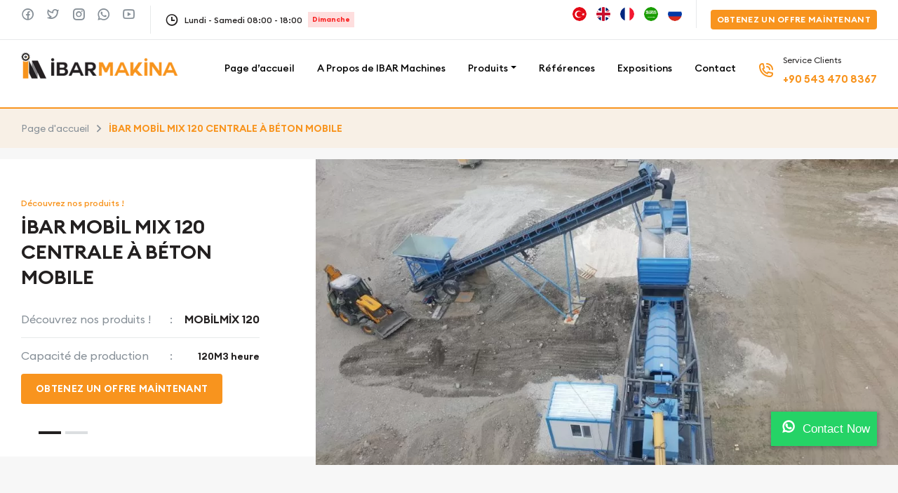

--- FILE ---
content_type: text/html; charset=UTF-8
request_url: https://fr.ibarmakina.com/urunler/ibar-mobil-mix-120-centrale-a-beton-mobile/
body_size: 9854
content:
<!DOCTYPE html>
<html lang="tr" prefix="og: https://ogp.me/ns#">
  <head>
    <meta name="viewport" content="width=device-width, initial-scale=1, maximum-scale=1">
    <meta http-equiv="Content-Type" content="text/html;charset=UTF-8">
    <title>İBAR MOBİL MIX 120 CENTRALE À BÉTON MOBILE - İBAR MAKİNA - TURQUİE</title>
    
<!-- Rank Math&#039;a Göre Arama Motoru Optimizasyonu - https://rankmath.com/ -->
<meta name="robots" content="index, follow, max-snippet:-1, max-video-preview:-1, max-image-preview:large"/>
<link rel="canonical" href="https://fr.ibarmakina.com/urunler/ibar-mobil-mix-120-centrale-a-beton-mobile/" />
<meta property="og:locale" content="tr_TR" />
<meta property="og:type" content="article" />
<meta property="og:title" content="İBAR MOBİL MIX 120 CENTRALE À BÉTON MOBILE - İBAR MAKİNA - TURQUİE" />
<meta property="og:url" content="https://fr.ibarmakina.com/urunler/ibar-mobil-mix-120-centrale-a-beton-mobile/" />
<meta property="og:site_name" content="İBAR MAKİNA - TURQUİE" />
<meta property="og:updated_time" content="2023-01-03T12:31:29+03:00" />
<meta property="og:image" content="https://fr.ibarmakina.com/wp-content/uploads/2022/12/MOBIL-100-Beton-Santrali-1024x576-1.jpeg" />
<meta property="og:image:secure_url" content="https://fr.ibarmakina.com/wp-content/uploads/2022/12/MOBIL-100-Beton-Santrali-1024x576-1.jpeg" />
<meta property="og:image:width" content="1024" />
<meta property="og:image:height" content="576" />
<meta property="og:image:alt" content="İBAR MOBİL MIX 120 CENTRALE À BÉTON MOBILE" />
<meta property="og:image:type" content="image/jpeg" />
<meta name="twitter:card" content="summary_large_image" />
<meta name="twitter:title" content="İBAR MOBİL MIX 120 CENTRALE À BÉTON MOBILE - İBAR MAKİNA - TURQUİE" />
<meta name="twitter:image" content="https://fr.ibarmakina.com/wp-content/uploads/2022/12/MOBIL-100-Beton-Santrali-1024x576-1.jpeg" />
<!-- /Rank Math WordPress SEO eklentisi -->

<link rel='dns-prefetch' href='//ajax.googleapis.com' />
<link rel='dns-prefetch' href='//stackpath.bootstrapcdn.com' />
<link rel='dns-prefetch' href='//cdnjs.cloudflare.com' />
<link rel='dns-prefetch' href='//www.googletagmanager.com' />
<link rel="alternate" title="oEmbed (JSON)" type="application/json+oembed" href="https://fr.ibarmakina.com/wp-json/oembed/1.0/embed?url=https%3A%2F%2Ffr.ibarmakina.com%2Furunler%2Fibar-mobil-mix-120-centrale-a-beton-mobile%2F" />
<link rel="alternate" title="oEmbed (XML)" type="text/xml+oembed" href="https://fr.ibarmakina.com/wp-json/oembed/1.0/embed?url=https%3A%2F%2Ffr.ibarmakina.com%2Furunler%2Fibar-mobil-mix-120-centrale-a-beton-mobile%2F&#038;format=xml" />
<style id='wp-img-auto-sizes-contain-inline-css' type='text/css'>
img:is([sizes=auto i],[sizes^="auto," i]){contain-intrinsic-size:3000px 1500px}
/*# sourceURL=wp-img-auto-sizes-contain-inline-css */
</style>
<style id='wp-emoji-styles-inline-css' type='text/css'>

	img.wp-smiley, img.emoji {
		display: inline !important;
		border: none !important;
		box-shadow: none !important;
		height: 1em !important;
		width: 1em !important;
		margin: 0 0.07em !important;
		vertical-align: -0.1em !important;
		background: none !important;
		padding: 0 !important;
	}
/*# sourceURL=wp-emoji-styles-inline-css */
</style>
<style id='wp-block-library-inline-css' type='text/css'>
:root{--wp-block-synced-color:#7a00df;--wp-block-synced-color--rgb:122,0,223;--wp-bound-block-color:var(--wp-block-synced-color);--wp-editor-canvas-background:#ddd;--wp-admin-theme-color:#007cba;--wp-admin-theme-color--rgb:0,124,186;--wp-admin-theme-color-darker-10:#006ba1;--wp-admin-theme-color-darker-10--rgb:0,107,160.5;--wp-admin-theme-color-darker-20:#005a87;--wp-admin-theme-color-darker-20--rgb:0,90,135;--wp-admin-border-width-focus:2px}@media (min-resolution:192dpi){:root{--wp-admin-border-width-focus:1.5px}}.wp-element-button{cursor:pointer}:root .has-very-light-gray-background-color{background-color:#eee}:root .has-very-dark-gray-background-color{background-color:#313131}:root .has-very-light-gray-color{color:#eee}:root .has-very-dark-gray-color{color:#313131}:root .has-vivid-green-cyan-to-vivid-cyan-blue-gradient-background{background:linear-gradient(135deg,#00d084,#0693e3)}:root .has-purple-crush-gradient-background{background:linear-gradient(135deg,#34e2e4,#4721fb 50%,#ab1dfe)}:root .has-hazy-dawn-gradient-background{background:linear-gradient(135deg,#faaca8,#dad0ec)}:root .has-subdued-olive-gradient-background{background:linear-gradient(135deg,#fafae1,#67a671)}:root .has-atomic-cream-gradient-background{background:linear-gradient(135deg,#fdd79a,#004a59)}:root .has-nightshade-gradient-background{background:linear-gradient(135deg,#330968,#31cdcf)}:root .has-midnight-gradient-background{background:linear-gradient(135deg,#020381,#2874fc)}:root{--wp--preset--font-size--normal:16px;--wp--preset--font-size--huge:42px}.has-regular-font-size{font-size:1em}.has-larger-font-size{font-size:2.625em}.has-normal-font-size{font-size:var(--wp--preset--font-size--normal)}.has-huge-font-size{font-size:var(--wp--preset--font-size--huge)}.has-text-align-center{text-align:center}.has-text-align-left{text-align:left}.has-text-align-right{text-align:right}.has-fit-text{white-space:nowrap!important}#end-resizable-editor-section{display:none}.aligncenter{clear:both}.items-justified-left{justify-content:flex-start}.items-justified-center{justify-content:center}.items-justified-right{justify-content:flex-end}.items-justified-space-between{justify-content:space-between}.screen-reader-text{border:0;clip-path:inset(50%);height:1px;margin:-1px;overflow:hidden;padding:0;position:absolute;width:1px;word-wrap:normal!important}.screen-reader-text:focus{background-color:#ddd;clip-path:none;color:#444;display:block;font-size:1em;height:auto;left:5px;line-height:normal;padding:15px 23px 14px;text-decoration:none;top:5px;width:auto;z-index:100000}html :where(.has-border-color){border-style:solid}html :where([style*=border-top-color]){border-top-style:solid}html :where([style*=border-right-color]){border-right-style:solid}html :where([style*=border-bottom-color]){border-bottom-style:solid}html :where([style*=border-left-color]){border-left-style:solid}html :where([style*=border-width]){border-style:solid}html :where([style*=border-top-width]){border-top-style:solid}html :where([style*=border-right-width]){border-right-style:solid}html :where([style*=border-bottom-width]){border-bottom-style:solid}html :where([style*=border-left-width]){border-left-style:solid}html :where(img[class*=wp-image-]){height:auto;max-width:100%}:where(figure){margin:0 0 1em}html :where(.is-position-sticky){--wp-admin--admin-bar--position-offset:var(--wp-admin--admin-bar--height,0px)}@media screen and (max-width:600px){html :where(.is-position-sticky){--wp-admin--admin-bar--position-offset:0px}}

/*# sourceURL=wp-block-library-inline-css */
</style><style id='global-styles-inline-css' type='text/css'>
:root{--wp--preset--aspect-ratio--square: 1;--wp--preset--aspect-ratio--4-3: 4/3;--wp--preset--aspect-ratio--3-4: 3/4;--wp--preset--aspect-ratio--3-2: 3/2;--wp--preset--aspect-ratio--2-3: 2/3;--wp--preset--aspect-ratio--16-9: 16/9;--wp--preset--aspect-ratio--9-16: 9/16;--wp--preset--color--black: #000000;--wp--preset--color--cyan-bluish-gray: #abb8c3;--wp--preset--color--white: #ffffff;--wp--preset--color--pale-pink: #f78da7;--wp--preset--color--vivid-red: #cf2e2e;--wp--preset--color--luminous-vivid-orange: #ff6900;--wp--preset--color--luminous-vivid-amber: #fcb900;--wp--preset--color--light-green-cyan: #7bdcb5;--wp--preset--color--vivid-green-cyan: #00d084;--wp--preset--color--pale-cyan-blue: #8ed1fc;--wp--preset--color--vivid-cyan-blue: #0693e3;--wp--preset--color--vivid-purple: #9b51e0;--wp--preset--gradient--vivid-cyan-blue-to-vivid-purple: linear-gradient(135deg,rgb(6,147,227) 0%,rgb(155,81,224) 100%);--wp--preset--gradient--light-green-cyan-to-vivid-green-cyan: linear-gradient(135deg,rgb(122,220,180) 0%,rgb(0,208,130) 100%);--wp--preset--gradient--luminous-vivid-amber-to-luminous-vivid-orange: linear-gradient(135deg,rgb(252,185,0) 0%,rgb(255,105,0) 100%);--wp--preset--gradient--luminous-vivid-orange-to-vivid-red: linear-gradient(135deg,rgb(255,105,0) 0%,rgb(207,46,46) 100%);--wp--preset--gradient--very-light-gray-to-cyan-bluish-gray: linear-gradient(135deg,rgb(238,238,238) 0%,rgb(169,184,195) 100%);--wp--preset--gradient--cool-to-warm-spectrum: linear-gradient(135deg,rgb(74,234,220) 0%,rgb(151,120,209) 20%,rgb(207,42,186) 40%,rgb(238,44,130) 60%,rgb(251,105,98) 80%,rgb(254,248,76) 100%);--wp--preset--gradient--blush-light-purple: linear-gradient(135deg,rgb(255,206,236) 0%,rgb(152,150,240) 100%);--wp--preset--gradient--blush-bordeaux: linear-gradient(135deg,rgb(254,205,165) 0%,rgb(254,45,45) 50%,rgb(107,0,62) 100%);--wp--preset--gradient--luminous-dusk: linear-gradient(135deg,rgb(255,203,112) 0%,rgb(199,81,192) 50%,rgb(65,88,208) 100%);--wp--preset--gradient--pale-ocean: linear-gradient(135deg,rgb(255,245,203) 0%,rgb(182,227,212) 50%,rgb(51,167,181) 100%);--wp--preset--gradient--electric-grass: linear-gradient(135deg,rgb(202,248,128) 0%,rgb(113,206,126) 100%);--wp--preset--gradient--midnight: linear-gradient(135deg,rgb(2,3,129) 0%,rgb(40,116,252) 100%);--wp--preset--font-size--small: 13px;--wp--preset--font-size--medium: 20px;--wp--preset--font-size--large: 36px;--wp--preset--font-size--x-large: 42px;--wp--preset--spacing--20: 0.44rem;--wp--preset--spacing--30: 0.67rem;--wp--preset--spacing--40: 1rem;--wp--preset--spacing--50: 1.5rem;--wp--preset--spacing--60: 2.25rem;--wp--preset--spacing--70: 3.38rem;--wp--preset--spacing--80: 5.06rem;--wp--preset--shadow--natural: 6px 6px 9px rgba(0, 0, 0, 0.2);--wp--preset--shadow--deep: 12px 12px 50px rgba(0, 0, 0, 0.4);--wp--preset--shadow--sharp: 6px 6px 0px rgba(0, 0, 0, 0.2);--wp--preset--shadow--outlined: 6px 6px 0px -3px rgb(255, 255, 255), 6px 6px rgb(0, 0, 0);--wp--preset--shadow--crisp: 6px 6px 0px rgb(0, 0, 0);}:where(.is-layout-flex){gap: 0.5em;}:where(.is-layout-grid){gap: 0.5em;}body .is-layout-flex{display: flex;}.is-layout-flex{flex-wrap: wrap;align-items: center;}.is-layout-flex > :is(*, div){margin: 0;}body .is-layout-grid{display: grid;}.is-layout-grid > :is(*, div){margin: 0;}:where(.wp-block-columns.is-layout-flex){gap: 2em;}:where(.wp-block-columns.is-layout-grid){gap: 2em;}:where(.wp-block-post-template.is-layout-flex){gap: 1.25em;}:where(.wp-block-post-template.is-layout-grid){gap: 1.25em;}.has-black-color{color: var(--wp--preset--color--black) !important;}.has-cyan-bluish-gray-color{color: var(--wp--preset--color--cyan-bluish-gray) !important;}.has-white-color{color: var(--wp--preset--color--white) !important;}.has-pale-pink-color{color: var(--wp--preset--color--pale-pink) !important;}.has-vivid-red-color{color: var(--wp--preset--color--vivid-red) !important;}.has-luminous-vivid-orange-color{color: var(--wp--preset--color--luminous-vivid-orange) !important;}.has-luminous-vivid-amber-color{color: var(--wp--preset--color--luminous-vivid-amber) !important;}.has-light-green-cyan-color{color: var(--wp--preset--color--light-green-cyan) !important;}.has-vivid-green-cyan-color{color: var(--wp--preset--color--vivid-green-cyan) !important;}.has-pale-cyan-blue-color{color: var(--wp--preset--color--pale-cyan-blue) !important;}.has-vivid-cyan-blue-color{color: var(--wp--preset--color--vivid-cyan-blue) !important;}.has-vivid-purple-color{color: var(--wp--preset--color--vivid-purple) !important;}.has-black-background-color{background-color: var(--wp--preset--color--black) !important;}.has-cyan-bluish-gray-background-color{background-color: var(--wp--preset--color--cyan-bluish-gray) !important;}.has-white-background-color{background-color: var(--wp--preset--color--white) !important;}.has-pale-pink-background-color{background-color: var(--wp--preset--color--pale-pink) !important;}.has-vivid-red-background-color{background-color: var(--wp--preset--color--vivid-red) !important;}.has-luminous-vivid-orange-background-color{background-color: var(--wp--preset--color--luminous-vivid-orange) !important;}.has-luminous-vivid-amber-background-color{background-color: var(--wp--preset--color--luminous-vivid-amber) !important;}.has-light-green-cyan-background-color{background-color: var(--wp--preset--color--light-green-cyan) !important;}.has-vivid-green-cyan-background-color{background-color: var(--wp--preset--color--vivid-green-cyan) !important;}.has-pale-cyan-blue-background-color{background-color: var(--wp--preset--color--pale-cyan-blue) !important;}.has-vivid-cyan-blue-background-color{background-color: var(--wp--preset--color--vivid-cyan-blue) !important;}.has-vivid-purple-background-color{background-color: var(--wp--preset--color--vivid-purple) !important;}.has-black-border-color{border-color: var(--wp--preset--color--black) !important;}.has-cyan-bluish-gray-border-color{border-color: var(--wp--preset--color--cyan-bluish-gray) !important;}.has-white-border-color{border-color: var(--wp--preset--color--white) !important;}.has-pale-pink-border-color{border-color: var(--wp--preset--color--pale-pink) !important;}.has-vivid-red-border-color{border-color: var(--wp--preset--color--vivid-red) !important;}.has-luminous-vivid-orange-border-color{border-color: var(--wp--preset--color--luminous-vivid-orange) !important;}.has-luminous-vivid-amber-border-color{border-color: var(--wp--preset--color--luminous-vivid-amber) !important;}.has-light-green-cyan-border-color{border-color: var(--wp--preset--color--light-green-cyan) !important;}.has-vivid-green-cyan-border-color{border-color: var(--wp--preset--color--vivid-green-cyan) !important;}.has-pale-cyan-blue-border-color{border-color: var(--wp--preset--color--pale-cyan-blue) !important;}.has-vivid-cyan-blue-border-color{border-color: var(--wp--preset--color--vivid-cyan-blue) !important;}.has-vivid-purple-border-color{border-color: var(--wp--preset--color--vivid-purple) !important;}.has-vivid-cyan-blue-to-vivid-purple-gradient-background{background: var(--wp--preset--gradient--vivid-cyan-blue-to-vivid-purple) !important;}.has-light-green-cyan-to-vivid-green-cyan-gradient-background{background: var(--wp--preset--gradient--light-green-cyan-to-vivid-green-cyan) !important;}.has-luminous-vivid-amber-to-luminous-vivid-orange-gradient-background{background: var(--wp--preset--gradient--luminous-vivid-amber-to-luminous-vivid-orange) !important;}.has-luminous-vivid-orange-to-vivid-red-gradient-background{background: var(--wp--preset--gradient--luminous-vivid-orange-to-vivid-red) !important;}.has-very-light-gray-to-cyan-bluish-gray-gradient-background{background: var(--wp--preset--gradient--very-light-gray-to-cyan-bluish-gray) !important;}.has-cool-to-warm-spectrum-gradient-background{background: var(--wp--preset--gradient--cool-to-warm-spectrum) !important;}.has-blush-light-purple-gradient-background{background: var(--wp--preset--gradient--blush-light-purple) !important;}.has-blush-bordeaux-gradient-background{background: var(--wp--preset--gradient--blush-bordeaux) !important;}.has-luminous-dusk-gradient-background{background: var(--wp--preset--gradient--luminous-dusk) !important;}.has-pale-ocean-gradient-background{background: var(--wp--preset--gradient--pale-ocean) !important;}.has-electric-grass-gradient-background{background: var(--wp--preset--gradient--electric-grass) !important;}.has-midnight-gradient-background{background: var(--wp--preset--gradient--midnight) !important;}.has-small-font-size{font-size: var(--wp--preset--font-size--small) !important;}.has-medium-font-size{font-size: var(--wp--preset--font-size--medium) !important;}.has-large-font-size{font-size: var(--wp--preset--font-size--large) !important;}.has-x-large-font-size{font-size: var(--wp--preset--font-size--x-large) !important;}
/*# sourceURL=global-styles-inline-css */
</style>

<style id='classic-theme-styles-inline-css' type='text/css'>
/*! This file is auto-generated */
.wp-block-button__link{color:#fff;background-color:#32373c;border-radius:9999px;box-shadow:none;text-decoration:none;padding:calc(.667em + 2px) calc(1.333em + 2px);font-size:1.125em}.wp-block-file__button{background:#32373c;color:#fff;text-decoration:none}
/*# sourceURL=/wp-includes/css/classic-themes.min.css */
</style>
<link rel='stylesheet' id='bootstrap-css' href='https://stackpath.bootstrapcdn.com/bootstrap/4.1.3/css/bootstrap.min.css?ver=6.9' type='text/css' media='all' />
<link rel='stylesheet' id='icon-styles-css' href='https://fr.ibarmakina.com/wp-content/themes/ibarmakina/inc/assets/icon/style.css?ver=6.9' type='text/css' media='all' />
<link rel='stylesheet' id='qmmenu-css' href='https://fr.ibarmakina.com/wp-content/themes/ibarmakina/inc/assets/css/jquery.mmenu.all.css?ver=6.9' type='text/css' media='all' />
<link rel='stylesheet' id='owl-carousel-css' href='https://fr.ibarmakina.com/wp-content/themes/ibarmakina/inc/assets/css/owl.carousel.min.css?ver=6.9' type='text/css' media='all' />
<link rel='stylesheet' id='styles-css' href='https://fr.ibarmakina.com/wp-content/themes/ibarmakina/inc/assets/css/styles.css?ver=6.9' type='text/css' media='all' />
<link rel='stylesheet' id='custom-style-css' href='https://fr.ibarmakina.com/wp-content/themes/ibarmakina/inc/assets/css/custom.css?ver=1768675378' type='text/css' media='all' />
<link rel='stylesheet' id='awesome-css' href='https://cdnjs.cloudflare.com/ajax/libs/font-awesome/5.13.0/css/all.min.css?ver=6.9' type='text/css' media='all' />
<script type="text/javascript" src="https://ajax.googleapis.com/ajax/libs/jquery/1.9.1/jquery.min.js?ver=6.9" id="jquery-1.9.1-js"></script>
<script type="text/javascript" src="https://fr.ibarmakina.com/wp-includes/js/jquery/jquery.min.js?ver=3.7.1" id="jquery-core-js"></script>
<script type="text/javascript" src="https://fr.ibarmakina.com/wp-includes/js/jquery/jquery-migrate.min.js?ver=3.4.1" id="jquery-migrate-js"></script>
<script type="text/javascript" id="wpso-front-scripts-js-extra">
/* <![CDATA[ */
var wpso = {"ajaxurl":"https://fr.ibarmakina.com/wp-admin/admin-ajax.php","nonce":"3ed39a6cc9","user_items":[]};
//# sourceURL=wpso-front-scripts-js-extra
/* ]]> */
</script>
<script type="text/javascript" src="https://fr.ibarmakina.com/wp-content/plugins/wp-sort-order/js/front-scripts.js?ver=2026010642" id="wpso-front-scripts-js"></script>
<link rel="https://api.w.org/" href="https://fr.ibarmakina.com/wp-json/" /><link rel="EditURI" type="application/rsd+xml" title="RSD" href="https://fr.ibarmakina.com/xmlrpc.php?rsd" />
<meta name="generator" content="WordPress 6.9" />
<link rel='shortlink' href='https://fr.ibarmakina.com/?p=1153' />
<meta name="generator" content="Site Kit by Google 1.157.0" />
<!-- Google Tag Manager snippet added by Site Kit -->
<script type="text/javascript">
/* <![CDATA[ */

			( function( w, d, s, l, i ) {
				w[l] = w[l] || [];
				w[l].push( {'gtm.start': new Date().getTime(), event: 'gtm.js'} );
				var f = d.getElementsByTagName( s )[0],
					j = d.createElement( s ), dl = l != 'dataLayer' ? '&l=' + l : '';
				j.async = true;
				j.src = 'https://www.googletagmanager.com/gtm.js?id=' + i + dl;
				f.parentNode.insertBefore( j, f );
			} )( window, document, 'script', 'dataLayer', 'GTM-5XLB7PT' );
			
/* ]]> */
</script>

<!-- End Google Tag Manager snippet added by Site Kit -->
<link rel="icon" href="https://fr.ibarmakina.com/wp-content/uploads/2022/01/cropped-logo-32x32.png" sizes="32x32" />
<link rel="icon" href="https://fr.ibarmakina.com/wp-content/uploads/2022/01/cropped-logo-192x192.png" sizes="192x192" />
<link rel="apple-touch-icon" href="https://fr.ibarmakina.com/wp-content/uploads/2022/01/cropped-logo-180x180.png" />
<meta name="msapplication-TileImage" content="https://fr.ibarmakina.com/wp-content/uploads/2022/01/cropped-logo-270x270.png" />
  </head>
  <body>
     <a class="float-button" target="_blank" href="https://wa.me/905434708367">
      <i class="fa icon-whatsapp-line" aria-hidden="true"></i>
      <span>Contact Now<span>
    </a>

   <!-- <a class="float-button-right text-light" style="cursor:pointer" onclick="myFunction()">
      <i class="fa icon-whatsapp-line" aria-hidden="true"></i>
      <span>Leave a message<span>
    </a> -->
    <div id="header">
      <div class="top">
        <div class="container">
          <div class="row">
            <div class="col-lg left">
              <ul>
                                  <li><a target="_blank" href="https://www.facebook.com/ibarmakina" class="icon-facebook-circle-line"></a></li>
                                  <li><a target="_blank" href="https://www.twitter.com/ibarmakina" class="icon-twitter-line"></a></li>
                                  <li><a target="_blank" href="https://www.instagram.com/ibarmakina" class="icon-instagram-line"></a></li>
                                  <li><a target="_blank" href="https://wa.me/+905422946554" class="icon-whatsapp-line"></a></li>
                                  <li><a target="_blank" href="https://www.youtube.com/ibarmakina" class="icon-youtube-line"></a></li>
                              </ul>
              <strong>
                <i class="icon-time-line"></i>
                <span>Lundi - Samedi 08:00 - 18:00 </span>
                <strong>Dimanche</strong>
              </strong>
            </div>
            <div class="col-lg-auto right">
              <ul>
                                  <li><a target="blank" href="https://www.ibarmakina.com" class="active"><img src="https://fr.ibarmakina.com/wp-content/uploads/2022/01/flag4.png" alt="Türkçe"></a></li>
                                  <li><a target="blank" href="https://www.ibarmachine.com" class="active"><img src="https://fr.ibarmakina.com/wp-content/uploads/2022/01/flag3.png" alt="İngilizce"></a></li>
                                  <li><a target="blank" href="https://fr.ibarmakina.com/" class="active"><img src="https://fr.ibarmakina.com/wp-content/uploads/2022/01/flag5.png" alt="Fransızca"></a></li>
                                  <li><a target="blank" href="https://ar.ibarmakina.com/" class="active"><img src="https://fr.ibarmakina.com/wp-content/uploads/2022/01/flag1.png" alt="Arapça"></a></li>
                                  <li><a target="blank" href="https://www.ibarmakina.com/" class="active"><img src="https://fr.ibarmakina.com/wp-content/uploads/2022/01/flag2.png" alt="Rusca"></a></li>
                              </ul>
              <a href="/Contact" class="btn btn-sm">Obtenez un offre maintenant</a>
            </div>
          </div>
        </div>
      </div>
      <div class="bottom">
        <div class="container">
          <div class="row">
            <a href="https://fr.ibarmakina.com" class="col-lg-auto"><img src="https://fr.ibarmakina.com/wp-content/uploads/2022/01/logo.png" alt="İBAR MAKİNA &#8211; TURQUİE"></a>
            <ul id="menu-ust-menu" class="col-lg"><li itemscope="itemscope" itemtype="https://www.schema.org/SiteNavigationElement" id="menu-item-10" class="menu-item menu-item-type-post_type menu-item-object-page menu-item-home menu-item-10 nav-item"><a title="Page d&#8217;accueil" href="https://fr.ibarmakina.com/" class="nav-link">Page d&#8217;accueil</a></li>
<li itemscope="itemscope" itemtype="https://www.schema.org/SiteNavigationElement" id="menu-item-704" class="menu-item menu-item-type-post_type menu-item-object-page menu-item-704 nav-item"><a title="A Propos de  IBAR  Machines" href="https://fr.ibarmakina.com/a-propos-de-ibar-machines/" class="nav-link">A Propos de  IBAR  Machines</a></li>
<li itemscope="itemscope" itemtype="https://www.schema.org/SiteNavigationElement" id="menu-item-773" class="menu-item menu-item-type-post_type menu-item-object-page menu-item-has-children dropdown menu-item-773 nav-item"><a title="Produits" href="#" data-toggle="dropdown" aria-haspopup="true" aria-expanded="false" class="dropdown-toggle nav-link" id="menu-item-dropdown-773">Produits</a>
<ul class="dropdown-menu" aria-labelledby="menu-item-dropdown-773" role="menu">
	<li itemscope="itemscope" itemtype="https://www.schema.org/SiteNavigationElement" id="menu-item-1006" class="menu-item menu-item-type-taxonomy menu-item-object-urun-kategori menu-item-1006 nav-item"><a title="Machine à tuyaux en béton" href="https://fr.ibarmakina.com/urun-kategori/machines-de-tuyaux-de-canalisation-en-beton-et-de-regard/" class="dropdown-item">Machine à tuyaux en béton</a></li>
	<li itemscope="itemscope" itemtype="https://www.schema.org/SiteNavigationElement" id="menu-item-1008" class="menu-item menu-item-type-taxonomy menu-item-object-urun-kategori menu-item-1008 nav-item"><a title="Machine à parpaing" href="https://fr.ibarmakina.com/urun-kategori/machine-a-parpaing/" class="dropdown-item">Machine à parpaing</a></li>
	<li itemscope="itemscope" itemtype="https://www.schema.org/SiteNavigationElement" id="menu-item-1007" class="menu-item menu-item-type-taxonomy menu-item-object-urun-kategori current-urunler-ancestor current-menu-parent current-urunler-parent active menu-item-1007 nav-item"><a title="Centrale à Béton" href="https://fr.ibarmakina.com/urun-kategori/centrale-a-beton/" class="dropdown-item">Centrale à Béton</a></li>
</ul>
</li>
<li itemscope="itemscope" itemtype="https://www.schema.org/SiteNavigationElement" id="menu-item-710" class="menu-item menu-item-type-post_type menu-item-object-page menu-item-710 nav-item"><a title="Références" href="https://fr.ibarmakina.com/references/" class="nav-link">Références</a></li>
<li itemscope="itemscope" itemtype="https://www.schema.org/SiteNavigationElement" id="menu-item-709" class="menu-item menu-item-type-post_type menu-item-object-page menu-item-709 nav-item"><a title="Expositions" href="https://fr.ibarmakina.com/expositions/" class="nav-link">Expositions</a></li>
<li itemscope="itemscope" itemtype="https://www.schema.org/SiteNavigationElement" id="menu-item-703" class="menu-item menu-item-type-post_type menu-item-object-page menu-item-703 nav-item"><a title="Contact" href="https://fr.ibarmakina.com/contact/" class="nav-link">Contact</a></li>
</ul>            <ol class="col-lg-auto">
              <li>
                <a target="_blank" href="https://wa.me/905434708367">
                  <i class="icon-phone-call-outline"></i>
                  <span>Service Clients</span>
                  <strong>+90 543 470 8367</strong>
                </a>
              </li>
            </ol>
          </div>
          <a href="#mmenu" class="icon-menu-3-fill"></a>
        </div>
      </div>
    </div>
<div id="productDetail">
    <div class="siteMap">
        <ul class="container">
            <li>
                <a href="https://fr.ibarmakina.com">Page d'accueil</a><i class="icon-arrow-right-s-line"></i>
            </li>
            <li>İBAR MOBİL MIX 120 CENTRALE À BÉTON MOBILE</li>
        </ul>
    </div>
    <div class="slider">
        <div class="container">
            <div>
                <h1 class="head">
                    <span>Découvrez nos produits !</span>
                    <strong>İBAR MOBİL MIX 120 CENTRALE À BÉTON MOBILE</strong>
                </h1>
                <table>
                    <tbody>
                        <tr>
                            <td>Découvrez nos produits !</td>
                            <td>:</td>
                            <td>
                                <strong>MOBİLMİX 120 </strong>
                            </td>
                        </tr>
                        <tr>
                            <td>Capacité de production</td>
                            <td>:</td>
                            <td>
                                <strong style="font-size: 14px;">120M3 heure</strong>
                            </td>
                        </tr>
                    </tbody>
                </table>
                <a href="/Contact" class="btn">Obtenez un offre maintenant</a>
            </div>
        </div>
        <div class="owl-carousel">
                                    <div class="item">
                            <img src="https://fr.ibarmakina.com/wp-content/uploads/2022/12/1233-1024x576-1.jpeg.webp" alt="productDetailSlider">
                        </div>
                                                <div class="item">
                            <img src="https://fr.ibarmakina.com/wp-content/uploads/2022/12/MOBIL-100-Beton-Santrali-1024x576-1.jpeg.webp" alt="productDetailSlider">
                        </div>
                                </div>
    </div>
    <div class="container">
        <div class="about">
            <h2 class="head">
                <span>À propos du produit</span>
                <strong>İBAR MOBİL MIX 120 CENTRALE À BÉTON MOBILE</strong>
            </h2>
            <div>
                <p>La centrale à béton İBAR MOBİLMİX 120 est préférée pour les projets à court terme. Avec le malaxeur Twin shaft (double arbre) de 4000/3000 l, il peut produire 120 m3 par heure.</p>
            </div>
        </div>
        <div class="advantages">
            <h2 class="head">
                <span>İBAR MOBİL MIX 120 CENTRALE À BÉTON MOBILE</span>
                <strong>Avantages du produit</strong>
            </h2>
            <ul>
                            </ul>
        </div>
        <div class="info">
            <h3 class="head">
                <span>İBAR MOBİL MIX 120 CENTRALE À BÉTON MOBILE</span>
                <strong>Information produit</strong>
            </h3>
            <div data-tab="">
                <ul>
                    <li data-tab-menu="TEKNİK ÖZELLİKLER" class="active">
                        SPÉCIFICATIONS TECHNIQUES                    </li>
                    <li data-tab-menu="KAPASİTE BİLGİLERİ">
                        INFORMATIONS SUR LA CAPACITÉ                    </li>
                </ul>
                <div data-tab-content="TEKNİK ÖZELLİKLER" class="open">
                    <ul>
                        <li><span class="textPrimary"></span> <strong class="textPrimary"> </strong></li>
                                                    <li>CARACTÉRISTIQUES DU MÉLANGEUR<strong></strong></li>                                                    <li>Capacitè de Mèlangeur<strong>3m3</strong></li>                                                    <li>Volume de remplissage sec<strong>4000 litre</strong></li>                                                    <li>Béton compacté<strong>3000 litre</strong></li>                                                    <li>Puissance du moteur <strong>2 x 55 Kw</strong></li>                                                    <li>TROUSSE DE PESÈE<strong></strong></li>                                                    <li>CAPACITÈ DE PESAGE DES AGRÈGA<strong>9000kg</strong></li>                                                    <li>Capacité de pesée du ciment<strong>1800 kg</strong></li>                                                    <li>Capacité de pesée de l'eau<strong>1000 Kg</strong></li>                                                    <li>Capacité de pesée additive<strong>20 kg</strong></li>                                                    <li>BUNKER À GRANULATS<strong></strong></li>                                                    <li>Compartiment des agrégats<strong>4 pcs</strong></li>                                                    <li>Capacitè de Compartiment des agrégats<strong>10 m3 ou 15 m3 Optionelle</strong></li>                                                    <li>Bande de transfert<strong></strong></li>                                                    <li>Largeur<strong>1000 mm</strong></li>                                                    <li>Largeur<strong>15000 mm</strong></li>                                                    <li>puissance de Moteur<strong>22 Kw</strong></li>                                            </ul>
                </div>
                <div data-tab-content="KAPASİTE BİLGİLERİ">
                        <ul>
                            <li><span class="textPrimary"></span> <strong class="textPrimary"> </strong></li>
                                                            <li>Capacité de production<strong>heure 120m3</strong></li>                                                    </ul>
                </div>
                            </div>
        </div>
        <div class="slogans d-none d-sm-block">
    <ul class="row">
        <li class="col-xl-3 col-md-6">
            <i class="icon-chat-smile-2-line"></i>
            <strong>100% Satisfaction Client</strong>
        </li>
        <li class="col-xl-3 col-md-6">
            <i class="icon-shield-check-line"></i>
            <strong>Service Garanti</strong>
        </li>
        <li class="col-xl-3 col-md-6">
            <i class="icon-calendar-check-line"></i>
            <strong>42 Ans d'Expérience</strong>
        </li>
        <li class="col-xl-3 col-md-6">
            <i class="icon-list-settings-fill"></i>
            <strong>Service Supérieur et Réseau de Pièces Détachées</strong>
        </li>
    </ul>
    <a href="https://fr.ibarmakina.com/contact" class="btn btn-dark">OBTENEZ MAINTENANT UNE OFFRE POUR LE PRODUIT</a>
</div>
        
    </div>
</div>
<div id="footer">
      <div class="top" style="background: url(https://fr.ibarmakina.com/wp-content/uploads/2022/01/footer.png.webp) #232020 no-repeat;">
        <strong class="head">
          <span>Question, rétroaction, commentaire</span>
          <strong>Vous pouvez nous contacter à tout moment</strong>
        </strong>
        <a href="https://fr.ibarmakina.com/contact/" class="btn">Contact</a>
      </div>
      <div class="center">
        <div class="container">
          <div class="row">
            <div class="logo col-lg-4 col-12">
              <img src="https://fr.ibarmakina.com/wp-content/uploads/2022/01/logoWhite.png.webp" alt="İBAR MAKİNA &#8211; TURQUİE"/>
               <p>
                Machine à tuyaux en béton, machine à parpaing, centrale à béton, usine leader de production              </p>
              <ul>
                                  <li><a target="blank" href="https://www.ibarmakina.com" class="active"><img src="https://fr.ibarmakina.com/wp-content/uploads/2022/01/flag4.png" alt="Türkçe"></a></li>
                                  <li><a target="blank" href="https://www.ibarmachine.com" class="active"><img src="https://fr.ibarmakina.com/wp-content/uploads/2022/01/flag3.png" alt="İngilizce"></a></li>
                                  <li><a target="blank" href="https://fr.ibarmakina.com/" class="active"><img src="https://fr.ibarmakina.com/wp-content/uploads/2022/01/flag5.png" alt="Fransızca"></a></li>
                                  <li><a target="blank" href="https://ar.ibarmakina.com/" class="active"><img src="https://fr.ibarmakina.com/wp-content/uploads/2022/01/flag1.png" alt="Arapça"></a></li>
                                  <li><a target="blank" href="https://www.ibarmakina.com/" class="active"><img src="https://fr.ibarmakina.com/wp-content/uploads/2022/01/flag2.png" alt="Rusca"></a></li>
                              </ul>
            </div>
            <div class="col-lg col-md-4">
              <div class="contact">
                  <strong class="h">Contact</strong>
                  <ul>
                    <li>
                      <a target="_blank" href="https://wa.me/+905434708367">
                          <i class="icon-phone-call-outline"></i>
                        <span>Service Clients</span>
                        <strong>+90 543 470 8367</strong>
                      </a>
                    </li>
                  </ul>
                  <a href="/Contact" class="btn btn-dm">Obtenez un offre maintenant</a>
              </div>
             
            </div>
            <div class="col-lg col-md-4">
              <div class="products">
                 <strong class="h">PRODUITS</strong>
    <ul>
        <li><a href="#">Tuyaux en béton, Dalots</a></li>
        <li><a href="#">Machines à regards de cheminée</a></li>
        <li><a href="#">Machine à parpaings</a></li>
        <li><a href="#">Centrale à béton</a></li>
        <li><a href="#">Machine à pavés autobloquants</a></li>
    </ul>
              </div>
            </div>
            <div class="col-lg-auto col-md-4 social">
    <strong class="h">Suivez-nous sur les Réseaux Sociaux</strong>
              <ul>
                                  <li><a target="_blank" href="https://www.facebook.com/ibarmakina" class="icon-facebook-circle-line"></a></li>
                                  <li><a target="_blank" href="https://www.twitter.com/ibarmakina" class="icon-twitter-line"></a></li>
                                  <li><a target="_blank" href="https://www.instagram.com/ibarmakina" class="icon-instagram-line"></a></li>
                                  <li><a target="_blank" href="https://wa.me/+905422946554" class="icon-whatsapp-line"></a></li>
                                  <li><a target="_blank" href="https://www.youtube.com/ibarmakina" class="icon-youtube-line"></a></li>
                              </ul>
            </div>
          </div>
        </div>
      </div>
     <p class="bottom">İBAR MAKİNA &#8211; TURQUİE © 2026</p>
    </div>
    <div id="mmenu">
      <div class="menu-ust-menu-container"><ul id="menu-ust-menu-1" class="menu"><li class="menu-item menu-item-type-post_type menu-item-object-page menu-item-home menu-item-10"><a href="https://fr.ibarmakina.com/">Page d&#8217;accueil</a></li>
<li class="menu-item menu-item-type-post_type menu-item-object-page menu-item-704"><a href="https://fr.ibarmakina.com/a-propos-de-ibar-machines/">A Propos de  IBAR  Machines</a></li>
<li class="menu-item menu-item-type-post_type menu-item-object-page menu-item-has-children menu-item-773"><a href="https://fr.ibarmakina.com/produits/">Produits</a>
<ul class="sub-menu">
	<li class="menu-item menu-item-type-taxonomy menu-item-object-urun-kategori menu-item-1006"><a href="https://fr.ibarmakina.com/urun-kategori/machines-de-tuyaux-de-canalisation-en-beton-et-de-regard/">Machine à tuyaux en béton</a></li>
	<li class="menu-item menu-item-type-taxonomy menu-item-object-urun-kategori menu-item-1008"><a href="https://fr.ibarmakina.com/urun-kategori/machine-a-parpaing/">Machine à parpaing</a></li>
	<li class="menu-item menu-item-type-taxonomy menu-item-object-urun-kategori current-urunler-ancestor current-menu-parent current-urunler-parent menu-item-1007"><a href="https://fr.ibarmakina.com/urun-kategori/centrale-a-beton/">Centrale à Béton</a></li>
</ul>
</li>
<li class="menu-item menu-item-type-post_type menu-item-object-page menu-item-710"><a href="https://fr.ibarmakina.com/references/">Références</a></li>
<li class="menu-item menu-item-type-post_type menu-item-object-page menu-item-709"><a href="https://fr.ibarmakina.com/expositions/">Expositions</a></li>
<li class="menu-item menu-item-type-post_type menu-item-object-page menu-item-703"><a href="https://fr.ibarmakina.com/contact/">Contact</a></li>
</ul></div>    </div>
    <script type="speculationrules">
{"prefetch":[{"source":"document","where":{"and":[{"href_matches":"/*"},{"not":{"href_matches":["/wp-*.php","/wp-admin/*","/wp-content/uploads/*","/wp-content/*","/wp-content/plugins/*","/wp-content/themes/ibarmakina/*","/*\\?(.+)"]}},{"not":{"selector_matches":"a[rel~=\"nofollow\"]"}},{"not":{"selector_matches":".no-prefetch, .no-prefetch a"}}]},"eagerness":"conservative"}]}
</script>
		<!-- Google Tag Manager (noscript) snippet added by Site Kit -->
		<noscript>
			<iframe src="https://www.googletagmanager.com/ns.html?id=GTM-5XLB7PT" height="0" width="0" style="display:none;visibility:hidden"></iframe>
		</noscript>
		<!-- End Google Tag Manager (noscript) snippet added by Site Kit -->
		<script type="text/javascript" id="get_contact-js-extra">
/* <![CDATA[ */
var get_contact = {"ajax_url":"https://fr.ibarmakina.com/wp-admin/admin-ajax.php"};
//# sourceURL=get_contact-js-extra
/* ]]> */
</script>
<script type="text/javascript" src="https://fr.ibarmakina.com/wp-content/themes/ibarmakina/inc/assets/ajax/contact.js?v=1768675378&amp;ver=6.9" id="get_contact-js"></script>
<script type="text/javascript" src="https://ajax.googleapis.com/ajax/libs/jquery/1.12.4/jquery.min.js?ver=6.9" id="jquery-1.12.4-js"></script>
<script type="text/javascript" src="https://fr.ibarmakina.com/wp-content/themes/ibarmakina/inc/assets/js/owl.carousel.min.js?ver=6.9" id="owl-carousel-js"></script>
<script type="text/javascript" src="https://cdn.jsdelivr.net/npm/bootstrap@5.1.3/dist/js/bootstrap.bundle.min.js?ver=6.9" id="bootstrapjs-js"></script>
<script type="text/javascript" src="https://fr.ibarmakina.com/wp-content/themes/ibarmakina/inc/assets/js/jquery.mmenu.all.js?ver=6.9" id="jq-mmenu-js"></script>
<script type="text/javascript" src="https://fr.ibarmakina.com/wp-content/themes/ibarmakina/inc/assets/js/custom.js?ver=1768675378" id="custom-js"></script>
<script type="text/javascript" src="https://cdn.jsdelivr.net/npm/sweetalert2@10?ver=6.9" id="sweetalert2-js"></script>
<script id="wp-emoji-settings" type="application/json">
{"baseUrl":"https://s.w.org/images/core/emoji/17.0.2/72x72/","ext":".png","svgUrl":"https://s.w.org/images/core/emoji/17.0.2/svg/","svgExt":".svg","source":{"concatemoji":"https://fr.ibarmakina.com/wp-includes/js/wp-emoji-release.min.js?ver=6.9"}}
</script>
<script type="module">
/* <![CDATA[ */
/*! This file is auto-generated */
const a=JSON.parse(document.getElementById("wp-emoji-settings").textContent),o=(window._wpemojiSettings=a,"wpEmojiSettingsSupports"),s=["flag","emoji"];function i(e){try{var t={supportTests:e,timestamp:(new Date).valueOf()};sessionStorage.setItem(o,JSON.stringify(t))}catch(e){}}function c(e,t,n){e.clearRect(0,0,e.canvas.width,e.canvas.height),e.fillText(t,0,0);t=new Uint32Array(e.getImageData(0,0,e.canvas.width,e.canvas.height).data);e.clearRect(0,0,e.canvas.width,e.canvas.height),e.fillText(n,0,0);const a=new Uint32Array(e.getImageData(0,0,e.canvas.width,e.canvas.height).data);return t.every((e,t)=>e===a[t])}function p(e,t){e.clearRect(0,0,e.canvas.width,e.canvas.height),e.fillText(t,0,0);var n=e.getImageData(16,16,1,1);for(let e=0;e<n.data.length;e++)if(0!==n.data[e])return!1;return!0}function u(e,t,n,a){switch(t){case"flag":return n(e,"\ud83c\udff3\ufe0f\u200d\u26a7\ufe0f","\ud83c\udff3\ufe0f\u200b\u26a7\ufe0f")?!1:!n(e,"\ud83c\udde8\ud83c\uddf6","\ud83c\udde8\u200b\ud83c\uddf6")&&!n(e,"\ud83c\udff4\udb40\udc67\udb40\udc62\udb40\udc65\udb40\udc6e\udb40\udc67\udb40\udc7f","\ud83c\udff4\u200b\udb40\udc67\u200b\udb40\udc62\u200b\udb40\udc65\u200b\udb40\udc6e\u200b\udb40\udc67\u200b\udb40\udc7f");case"emoji":return!a(e,"\ud83e\u1fac8")}return!1}function f(e,t,n,a){let r;const o=(r="undefined"!=typeof WorkerGlobalScope&&self instanceof WorkerGlobalScope?new OffscreenCanvas(300,150):document.createElement("canvas")).getContext("2d",{willReadFrequently:!0}),s=(o.textBaseline="top",o.font="600 32px Arial",{});return e.forEach(e=>{s[e]=t(o,e,n,a)}),s}function r(e){var t=document.createElement("script");t.src=e,t.defer=!0,document.head.appendChild(t)}a.supports={everything:!0,everythingExceptFlag:!0},new Promise(t=>{let n=function(){try{var e=JSON.parse(sessionStorage.getItem(o));if("object"==typeof e&&"number"==typeof e.timestamp&&(new Date).valueOf()<e.timestamp+604800&&"object"==typeof e.supportTests)return e.supportTests}catch(e){}return null}();if(!n){if("undefined"!=typeof Worker&&"undefined"!=typeof OffscreenCanvas&&"undefined"!=typeof URL&&URL.createObjectURL&&"undefined"!=typeof Blob)try{var e="postMessage("+f.toString()+"("+[JSON.stringify(s),u.toString(),c.toString(),p.toString()].join(",")+"));",a=new Blob([e],{type:"text/javascript"});const r=new Worker(URL.createObjectURL(a),{name:"wpTestEmojiSupports"});return void(r.onmessage=e=>{i(n=e.data),r.terminate(),t(n)})}catch(e){}i(n=f(s,u,c,p))}t(n)}).then(e=>{for(const n in e)a.supports[n]=e[n],a.supports.everything=a.supports.everything&&a.supports[n],"flag"!==n&&(a.supports.everythingExceptFlag=a.supports.everythingExceptFlag&&a.supports[n]);var t;a.supports.everythingExceptFlag=a.supports.everythingExceptFlag&&!a.supports.flag,a.supports.everything||((t=a.source||{}).concatemoji?r(t.concatemoji):t.wpemoji&&t.twemoji&&(r(t.twemoji),r(t.wpemoji)))});
//# sourceURL=https://fr.ibarmakina.com/wp-includes/js/wp-emoji-loader.min.js
/* ]]> */
</script>
    <script>
      $(document).ready(function(){
        $('.slider .owl-carousel').owlCarousel({
            loop:true,
            items:1,
            dots:true,
            animateOut: 'fadeOut',
            animateIn: 'fadeIn',
            autoplay:true
        })
        $('.whatWeDo .owl-carousel').owlCarousel({
            loop:true,
            autoWidth:true,
            margin:20,
            center:true,
            dots:false,
            responsive:{
              992:{
                margin:18
              },
              1200:{
                center:false,
                items:4
              }
            }
        })
        $('.ourFairs .owl-carousel').owlCarousel({
            loop:true,
            autoWidth:true,
            dots:true,
            margin:12,
            center:true,
            autoplay:true,
            responsive:{
              992:{
                margin:16,
                center:false
              }
            }
        })
        $('.lastNews .owl-carousel').owlCarousel({
            loop:true,
            autoWidth:true,
            dots:false,
            margin:12,
            center:true,
            autoplay:true,
            responsive:{
              992:{ 
                margin:16,
                center:false,
                items:3,
                autoWidth:false
              },
              1200:{ 
                margin:16,
                center:false,
                items:4,
                autoWidth:false
              }
            }
        })
      });
    </script>
  </body>
</html>

--- FILE ---
content_type: text/css
request_url: https://fr.ibarmakina.com/wp-content/themes/ibarmakina/inc/assets/icon/style.css?ver=6.9
body_size: 340
content:
@font-face {
  font-family: 'icomoon';
  src:  url('fonts/icomoon.eot?l5kun8');
  src:  url('fonts/icomoon.eot?l5kun8#iefix') format('embedded-opentype'),
    url('fonts/icomoon.ttf?l5kun8') format('truetype'),
    url('fonts/icomoon.woff?l5kun8') format('woff'),
    url('fonts/icomoon.svg?l5kun8#icomoon') format('svg');
  font-weight: normal;
  font-style: normal;
  font-display: block;
}

[class^="icon-"], [class*=" icon-"] {
  /* use !important to prevent issues with browser extensions that change fonts */
  font-family: 'icomoon' !important;
  speak: never;
  font-style: normal;
  font-weight: normal;
  font-variant: normal;
  text-transform: none;
  line-height: 1;

  /* Better Font Rendering =========== */
  -webkit-font-smoothing: antialiased;
  -moz-osx-font-smoothing: grayscale;
}

.icon-mail-open-line:before {
  content: "\e911";
}
.icon-map-pin-line:before {
  content: "\e912";
}
.icon-phone-line:before {
  content: "\e913";
}
.icon-list-settings-fill:before {
  content: "\e90d";
}
.icon-calendar-check-line:before {
  content: "\e90e";
}
.icon-shield-check-line:before {
  content: "\e90f";
}
.icon-chat-smile-2-line:before {
  content: "\e910";
}
.icon-arrow-left-s-line:before {
  content: "\e90c";
}
.icon-zoom-in-line:before {
  content: "\e90b";
}
.icon-discuss-line:before {
  content: "\e90a";
}
.icon-arrow-right-s-line:before {
  content: "\e909";
}
.icon-menu-3-fill:before {
  content: "\e908";
}
.icon-time-line:before {
  content: "\e907";
}
.icon-twitter-line:before {
  content: "\e900";
}
.icon-whatsapp-line:before {
  content: "\e901";
}
.icon-youtube-line:before {
  content: "\e902";
}
.icon-facebook-circle-line:before {
  content: "\e903";
}
.icon-instagram-line:before {
  content: "\e904";
}
.icon-phone-call-outline:before {
  content: "\e905";
}
.icon-timer-line:before {
  content: "\e906";
}


--- FILE ---
content_type: text/css
request_url: https://fr.ibarmakina.com/wp-content/themes/ibarmakina/inc/assets/css/styles.css?ver=6.9
body_size: 6368
content:
@font-face{font-family:'Euclid Circular B';src:url('../fonts/EuclidCircularB-Bold.eot');src:url('../fonts/EuclidCircularB-Bold.eot?#iefix') format('embedded-opentype'),url('../fonts/EuclidCircularB-Bold.woff2') format('woff2'),url('../fonts/EuclidCircularB-Bold.woff') format('woff'),url('../fonts/EuclidCircularB-Bold.ttf') format('truetype'),url('../fonts/EuclidCircularB-Bold.svg#EuclidCircularB-Bold') format('svg');font-weight:bold;font-style:normal;font-display:swap}@font-face{font-family:'Euclid Circular B';src:url('../fonts/EuclidCircularB-Medium.eot');src:url('../fonts/EuclidCircularB-Medium.eot?#iefix') format('embedded-opentype'),url('../fonts/EuclidCircularB-Medium.woff2') format('woff2'),url('../fonts/EuclidCircularB-Medium.woff') format('woff'),url('../fonts/EuclidCircularB-Medium.ttf') format('truetype'),url('../fonts/EuclidCircularB-Medium.svg#EuclidCircularB-Medium') format('svg');font-weight:500;font-style:normal;font-display:swap}@font-face{font-family:'Euclid Circular B';src:url('../fonts/EuclidCircularB-SemiBold.eot');src:url('../fonts/EuclidCircularB-SemiBold.eot?#iefix') format('embedded-opentype'),url('../fonts/EuclidCircularB-SemiBold.woff2') format('woff2'),url('../fonts/EuclidCircularB-SemiBold.woff') format('woff'),url('../fonts/EuclidCircularB-SemiBold.ttf') format('truetype'),url('../fonts/EuclidCircularB-SemiBold.svg#EuclidCircularB-SemiBold') format('svg');font-weight:600;font-style:normal;font-display:swap}@font-face{font-family:'Euclid Circular B';src:url('../fonts/EuclidCircularB-Regular.eot');src:url('../fonts/EuclidCircularB-Regular.eot?#iefix') format('embedded-opentype'),url('../fonts/EuclidCircularB-Regular.woff2') format('woff2'),url('../fonts/EuclidCircularB-Regular.woff') format('woff'),url('../fonts/EuclidCircularB-Regular.ttf') format('truetype'),url('../fonts/EuclidCircularB-Regular.svg#EuclidCircularB-Regular') format('svg');font-weight:normal;font-style:normal;font-display:swap}@font-face{font-family:'Domaine Sans Text';src:url('../fonts/DomaineSansText-Regular.eot');src:url('../fonts/DomaineSansText-Regular.eot?#iefix') format('embedded-opentype'),url('../fonts/DomaineSansText-Regular.woff2') format('woff2'),url('../fonts/DomaineSansText-Regular.woff') format('woff'),url('../fonts/DomaineSansText-Regular.ttf') format('truetype'),url('../fonts/DomaineSansText-Regular.svg#DomaineSansText-Regular') format('svg');font-weight:normal;font-style:normal;font-display:swap}@font-face{font-family:'Domaine Sans Text';src:url('../fonts/DomaineSansText-Bold.eot');src:url('../fonts/DomaineSansText-Bold.eot?#iefix') format('embedded-opentype'),url('../fonts/DomaineSansText-Bold.woff2') format('woff2'),url('../fonts/DomaineSansText-Bold.woff') format('woff'),url('../fonts/DomaineSansText-Bold.ttf') format('truetype'),url('../fonts/DomaineSansText-Bold.svg#DomaineSansText-Bold') format('svg');font-weight:bold;font-style:normal;font-display:swap}.Domaine{font-family:'Domaine Sans Text'}.block{display:block}.iblock{display:inline-block}.inline{display:inline}.none{display:none}.fleft{float:left}.fright{float:right}.rel{position:relative}.abs{position:absolute}.tcenter{text-align:center !important}.tleft{text-align:left !important}.tright{text-align:right !important}.w100{width:100%}a{text-decoration:none !important}.w-light{font-weight:300 !important}.w-bold{font-weight:bold !important}.w-normal{font-weight:normal !important}.w-semi,.w-medium{font-weight:500 !important}input[type="text"],input[type="password"],textarea{-webkit-appearance:none}input[type="text"]:focus,input[type="password"]:focus,textarea:focus{outline:none}input{-webkit-appearance:none}p{margin:0}ul{margin:0;padding:0;list-style:none}form{margin:0}.t-ellipsis{white-space:nowrap;overflow:hidden;text-overflow:ellipsis;max-width:100%;display:inline-block}.pointer{cursor:pointer}h1,h2,h3,h4,h5,h6{margin:0}.rows:before,.rows:after{content:"";display:table;clear:both}.row{display:-ms-flexbox;display:flex;-ms-flex-wrap:wrap;flex-wrap:wrap;margin-right:-15px;margin-left:-15px}.row2{display:-ms-flexbox;display:flex;-ms-flex-wrap:wrap;flex-wrap:wrap;margin:17px -9px}.row2>*{padding:7px 9px}a{color:inherit;-moz-transition-duration:.3s;-o-transition-duration:.3s;-webkit-transition-duration:.3s;transition-duration:.3s;-moz-transition-timing-function:ease-in;-o-transition-timing-function:ease-in;-webkit-transition-timing-function:ease-in;transition-timing-function:ease-in}img{max-width:100%;object-fit:cover}.container{max-width:1200px}.textPrimary{color:#F8941E}input[type="text"],input[type="password"],input[type="email"],input[type="number"],textarea{width:100%;padding:0;font-size:16px;line-height:20px;padding:17px 16px;font-weight:500;color:#232020;resize:none;border:1px solid rgba(134,143,151,0.15);-moz-transition-duration:.3s;-o-transition-duration:.3s;-webkit-transition-duration:.3s;transition-duration:.3s;-moz-transition-timing-function:ease-in;-o-transition-timing-function:ease-in;-webkit-transition-timing-function:ease-in;transition-timing-function:ease-in}input[type="text"]::placeholder,input[type="password"]::placeholder,input[type="email"]::placeholder,input[type="number"]::placeholder,textarea::placeholder{color:#868F97}input[type="text"]:-ms-input-placeholder,input[type="password"]:-ms-input-placeholder,input[type="email"]:-ms-input-placeholder,input[type="number"]:-ms-input-placeholder,textarea:-ms-input-placeholder{color:#868F97}input[type="text"]::-ms-input-placeholder,input[type="password"]::-ms-input-placeholder,input[type="email"]::-ms-input-placeholder,input[type="number"]::-ms-input-placeholder,textarea::-ms-input-placeholder{color:#868F97}input[type="text"]:focus,input[type="password"]:focus,input[type="email"]:focus,input[type="number"]:focus,textarea:focus{border-color:#F8941E}.btn{background:#F8941E;color:#ffffff !important;padding:16px 32px;border:none;font-size:16px;font-style:normal;font-weight:500;border-radius:0;-moz-transition-duration:.3s;-o-transition-duration:.3s;-webkit-transition-duration:.3s;transition-duration:.3s;-moz-transition-timing-function:ease-in;-o-transition-timing-function:ease-in;-webkit-transition-timing-function:ease-in;transition-timing-function:ease-in}.btn>span{position:relative;padding-right:28px}.btn>span i{position:absolute;right:0;top:50%;line-height:0;font-size:24px}.btn>span.reverse{padding:0 0 0 28px}.btn>span.reverse i{right:auto;left:0}.btn:focus{box-shadow:none}.btn.btn-sm{font-size:12px;padding:4px 8px}.btn.btn-md{padding:8px 32px}.btn:hover{background:#232020}.btn.btn-dark{background:#232020}.btn.btn-dark:hover{background:#F8941E}.btn.btn-white{background:#fff;color:#232020 !important}.btn.btn-white:hover{background:#F8941E;color:#fff !important}.head{color:#232020;display:block;font-size:0}.head span{color:#F8941E;font-size:15px;line-height:19px;display:inline-block;position:relative;padding-right:66px}.head span:after{content:"";width:56px;height:2px;background-color:#F8941E;position:absolute;top:50%;transform:translateY(-50%);right:0}.head strong{display:block;padding-top:8px;padding-bottom:16px;line-height:51px;font-size:40px;font-weight:600}.head strong:first-child{padding-top:0}.head2{color:#232020;display:block;text-align:center !important}.head2 span{color:#F8941E;font-size:12px;line-height:15px;font-weight:normal !important;display:block}.head2 strong{display:block;padding-top:8px;line-height:36px;font-size:28px;font-weight:600}.productItem{display:block}.productItem img{border:15px solid #ffffff;display:block;width:100%;-moz-transition-duration:.3s;-o-transition-duration:.3s;-webkit-transition-duration:.3s;transition-duration:.3s;-moz-transition-timing-function:ease-in;-o-transition-timing-function:ease-in;-webkit-transition-timing-function:ease-in;transition-timing-function:ease-in}.productItem b{font-size:18px;font-weight:600;color:#232020;display:block;padding-top:16px}.productItem>span{color:#F8941E;opacity:0;margin-top:8px;display:inline-block;position:relative;padding-right:24px;font-size:14px;-moz-transition-duration:.3s;-o-transition-duration:.3s;-webkit-transition-duration:.3s;transition-duration:.3s;-moz-transition-timing-function:ease-in;-o-transition-timing-function:ease-in;-webkit-transition-timing-function:ease-in;transition-timing-function:ease-in}.productItem>span i{font-size:20px;position:absolute;top:50%;line-height:0;right:0;opacity:1}.productItem:hover img{border-color:#f8941e}.productItem:hover>span{opacity:1}.hrAction{margin-top:32px;text-align:center;position:relative}.hrAction>div{display:inline-block;position:relative;z-index:1;background:#F7F7F7;padding-left:24px;padding-right:24px}.hrAction:before{content:"";height:2px;background:#868F97;opacity:.3;left:0;right:0;top:50%;margin-top:-1px;position:absolute}.owl-dots{font-size:0}.owl-dots>div{position:relative;display:inline-block;width:32px;height:4px;background:#868F97;opacity:.3;margin-right:6px;-moz-transition-duration:.3s;-o-transition-duration:.3s;-webkit-transition-duration:.3s;transition-duration:.3s;-moz-transition-timing-function:ease-in;-o-transition-timing-function:ease-in;-webkit-transition-timing-function:ease-in;transition-timing-function:ease-in}.owl-dots>div.active{opacity:1;background:#F8941E}.owl-nav{font-size:0;text-align:center !important;padding-top:24px}.owl-nav>div{display:inline-block;margin:0 12px}.owl-nav>div .btn{padding:0;line-height:48px;width:48px;font-size:24px}.blogItem{padding:14px;display:block;background-color:#fff;border:2px solid #fff;height:100%}.blogItem img{width:100%}.blogItem>span{display:block}.blogItem>span strong{color:#232020;font-size:18px;margin:12px 0 3px;line-height:23px;overflow:hidden;font-weight:500;display:-webkit-box;-webkit-line-clamp:4;-webkit-box-orient:vertical;max-height:92px}.blogItem>span b{font-weight:normal !important;font-size:16px;overflow:hidden;display:-webkit-box;-webkit-line-clamp:5;-webkit-box-orient:vertical;max-height:140px;margin-top:15px}.blogItem>span>span{font-size:0;display:block}.blogItem>span>span>span{font-size:12px;color:#868F97;margin-top:12px;padding:0 12px 0 24px;position:relative;display:inline-block}.blogItem>span>span>span i{position:absolute;left:0;top:50%;line-height:0;font-size:20px}.blogItem>span em{position:relative;color:#868F97;font-size:14px;display:inline-block;padding-right:25px;font-style:normal;margin-top:16px;-moz-transition-duration:.3s;-o-transition-duration:.3s;-webkit-transition-duration:.3s;transition-duration:.3s;-moz-transition-timing-function:ease-in;-o-transition-timing-function:ease-in;-webkit-transition-timing-function:ease-in;transition-timing-function:ease-in}.blogItem>span em i{position:absolute;font-size:20px;right:0;top:50%;line-height:0}.blogItem:hover{border-color:#f8941e}.blogItem:hover>span em{color:#f8941e}.blogItem.horizantal{position:relative;padding:24px 24px 24px 55%}.blogItem.horizantal img{position:absolute;left:0;top:0;width:55%;padding:24px;height:100%}.blogItem.horizantal>span b{color:#868F97}.siteMap{background:rgba(248,148,30,0.08)}.siteMap ul{white-space:nowrap;overflow:auto;font-size:0;padding:15px}.siteMap ul li{position:relative;display:inline-block;font-size:14px;font-weight:600;color:#F8941E;padding-right:28px;line-height:26px;vertical-align:middle}.siteMap ul li a{color:#868F97;font-weight:normal !important;-moz-transition-duration:.3s;-o-transition-duration:.3s;-webkit-transition-duration:.3s;transition-duration:.3s;-moz-transition-timing-function:ease-in;-o-transition-timing-function:ease-in;-webkit-transition-timing-function:ease-in;transition-timing-function:ease-in}.siteMap ul li a:hover{color:#F8941E}.siteMap ul li i{position:absolute;color:#868F97;right:0;top:50%;line-height:0;width:28px;text-align:center !important;font-size:20px}.siteMap ul li:last-child{padding:0}#mmenu{background:#fff}#mmenu .mm-listitem:after{left:0}.mm-page__blocker.mm-slideout{background:rgba(0,0,0,0.7)}.referenceContent{background-color:#fff;padding:64px 0}.referenceContent .head{text-align:center}.referenceContent .container>ul{padding-bottom:15px;overflow:hidden}.referenceContent .container>ul>li{align-items:center!important;padding:40px 0 55px;margin:0 -25px}.referenceContent .container>ul>li>div{padding:0 25px}.referenceContent .container>ul>li>div:first-child>div{display:flex;margin:0 -8px}.referenceContent .container>ul>li>div:first-child>div img{width:50%;padding:0 8px}.referenceContent .container>ul>li>div:first-child>div img:first-child:last-child{width:100%}.referenceContent .container>ul>li>div:first-child>div.owl-carousel{display:block;margin:0}.referenceContent .container>ul>li>div:first-child>div.owl-carousel img{padding:0;width:100%}.referenceContent .container>ul>li>div:first-child>div.owl-carousel>div{display:block}.referenceContent .container>ul>li>div:first-child>div.owl-carousel .owl-dots{position:absolute;left:0;bottom:-14px;width:100%;text-align:center !important;z-index:5}.referenceContent .container>ul>li>div:first-child>div.owl-carousel .owl-nav{display:none}.referenceContent .container>ul>li>div:first-child>div.owl-carousel:before{position:absolute;content:"";top:25px;left:25px;right:-25px;bottom:-25px;background:rgba(134,143,151,0.2)}.referenceContent .container>ul>li>div:last-child h1,.referenceContent .container>ul>li>div:last-child h2,.referenceContent .container>ul>li>div:last-child h3,.referenceContent .container>ul>li>div:last-child h4,.referenceContent .container>ul>li>div:last-child h5,.referenceContent .container>ul>li>div:last-child h6{color:#232020;font-size:32px;font-weight:600;line-height:41px}.referenceContent .container>ul>li>div:last-child p{font-size:16px;line-height:28px;padding:16px 0}.referenceContent .container>ul>li:nth-child(even)>div:first-child{order:2}.referenceContent .container>ul>li:nth-child(even)>div:first-child>div.owl-carousel:before{left:-25px;right:25px}.referenceContent .container>ul:last-child{padding-bottom:0}.referenceContent .container>ul:last-child li:last-child{padding-bottom:0}.referenceContent .container>ul:first-child>li:first-child{padding-top:0}.slogans{text-align:center !important;padding-top:52px}.slogans ul{margin:-8px}.slogans ul li{position:relative;padding:60px 8px 8px}.slogans ul li i{position:absolute;left:50%;top:24px;margin-left:-36px;line-height:72px;width:72px;background:#F8941E;font-size:40px;color:#fff}.slogans ul li strong{display:block;font-weight:500;color:#232020;background:rgba(134,143,151,0.1);padding:54px 20px 20px}.slogans>.btn{margin:32px auto -28px}.gallery{margin:-8px}.gallery>li{padding:8px}.gallery>li a{position:relative;display:block;background:#232020}.gallery>li a img{width:100%;-moz-transition-duration:.3s;-o-transition-duration:.3s;-webkit-transition-duration:.3s;transition-duration:.3s;-moz-transition-timing-function:ease-in;-o-transition-timing-function:ease-in;-webkit-transition-timing-function:ease-in;transition-timing-function:ease-in}.gallery>li a:before,.gallery>li a:after{position:absolute;content:"";z-index:3;left:50%;top:50%;width:2px;height:0px;background:#fff;margin:0 0 0 -1px;-moz-transition-duration:.3s;-o-transition-duration:.3s;-webkit-transition-duration:.3s;transition-duration:.3s;-moz-transition-timing-function:ease-in;-o-transition-timing-function:ease-in;-webkit-transition-timing-function:ease-in;transition-timing-function:ease-in}.gallery>li a:after{transform:rotate(90deg)}.gallery>li a:hover img{opacity:.5}.gallery>li a:hover:before,.gallery>li a:hover:after{height:60px;margin-top:-30px}.ourFairs{position:relative;padding:50px 15px;overflow:hidden}.ourFairs .text{position:relative;z-index:2;text-align:right !important}.ourFairs .text>div{display:inline-block;width:570px;max-width:100%;text-align:left !important}.ourFairs .text>div .head strong{color:#fff}.ourFairs .text>div>div{font-size:16px;line-height:28px}.ourFairs .text>div>ul{font-size:0;padding-top:8px}.ourFairs .text>div>ul li{display:inline-block;padding:16px 16px 0 0}.ourFairs .text>div>ul li .btn:hover{background:#fff;color:#232020 !important}.ourFairs .text>div>ul li .btn.btn-white:hover{background:#F8941E;color:#fff !important}.ourFairs .text>div>ul li:last-child{padding-right:0}.ourFairs .slide{padding-right:0}.ourFairs .slide .item a{display:block;position:relative;width:480px;max-width:80vw}.ourFairs .slide .item a img{width:100%}.ourFairs .slide .item a strong{position:absolute;left:0;bottom:0;width:100%;color:#fff;font-size:18px;padding:20px 25px;font-weight:600;background:rgba(0,0,0,0.45)}.ourFairs .slide .owl-stage-outer{z-index:2}.ourFairs .slide .owl-dots{position:absolute;left:0;bottom:-28px}.ourFairs .slide .owl-dots:before{position:absolute;content:"";left:-15px;top:50%;height:10000px;right:-18px;background:#232020;margin-top:-5000px}.ourFairs:before{position:absolute;content:"";left:0;top:0;bottom:0;width:50%;background:#232020}body{font-family:'Euclid Circular B';margin:0;color:#868F97;background:#F7F7F7;font-size:16px;line-height:1.75;position:relative;opacity:0}body *{box-sizing:border-box;-webkit-box-sizing:border-box;outline:none !important}body.active{opacity:1}body.no-scroll{overflow:hidden}#header{background:#fff}#header .top .left{font-size:0}#header .top .left ul{display:inline-block;vertical-align:middle;margin-left:-8px;padding-right:12px}#header .top .left ul li{display:inline-block}#header .top .left ul li a{display:block;color:#868F97;font-size:20px;padding:10px 8px;-moz-transition-duration:.3s;-o-transition-duration:.3s;-webkit-transition-duration:.3s;transition-duration:.3s;-moz-transition-timing-function:ease-in;-o-transition-timing-function:ease-in;-webkit-transition-timing-function:ease-in;transition-timing-function:ease-in}#header .top .left ul li a:hover{color:#F8941E}#header .top .left>strong{position:relative;display:inline-block;color:#232020;font-weight:500;vertical-align:middle;padding:9px 0 9px 48px;border-left:1px solid rgba(134,143,151,0.2)}#header .top .left>strong i{position:absolute;left:20px;top:50%;line-height:0;font-size:20px}#header .top .left>strong span{display:inline-block;vertical-align:middle;font-size:12px}#header .top .left>strong>strong{display:inline-block;margin-left:8px;vertical-align:middle;background:rgba(249,35,35,0.15);font-size:10px;line-height:12px;color:#F92323;padding:5px 6px}#header .top .right{font-size:0}#header .top .right ul{display:inline-block;vertical-align:middle;padding-right:13px;margin-right:20px;border-right:1px solid rgba(134,143,151,0.2)}#header .top .right ul li{display:inline-block}#header .top .right ul li a{display:block;padding:10px 7px;opacity:.5;-moz-transition-duration:.3s;-o-transition-duration:.3s;-webkit-transition-duration:.3s;transition-duration:.3s;-moz-transition-timing-function:ease-in;-o-transition-timing-function:ease-in;-webkit-transition-timing-function:ease-in;transition-timing-function:ease-in}#header .top .right ul li a img{width:20px;height:20px;border-radius:100%}#header .top .right ul li a.active{opacity:1}#header .bottom{padding:18px 0;border-top:1px solid rgba(134,143,151,0.2);border-bottom:2px solid #F8941E}#header .bottom ul{font-size:0;text-align:right !important}#header .bottom ul li{display:inline-block}#header .bottom ul li a{position:relative;display:block;font-size:14px;font-weight:500;padding:10px 16px}#header .bottom ul li a:hover{color:#232020}#header .bottom ul li a:before{position:absolute;content:"";left:16px;bottom:0;width:43px;height:3px;background:#F8941E;opacity:0;-moz-transition-duration:.3s;-o-transition-duration:.3s;-webkit-transition-duration:.3s;transition-duration:.3s;-moz-transition-timing-function:ease-in;-o-transition-timing-function:ease-in;-webkit-transition-timing-function:ease-in;transition-timing-function:ease-in}#header .bottom ul li a.active{color:#232020}#header .bottom ul li a.active:before{opacity:1}#header .bottom ol{padding:0 15px 0 0;margin:0;font-size:0}#header .bottom ol li{display:inline-block;padding-left:16px}#header .bottom ol li a{position:relative;display:block;color:#F8941E;padding-left:36px}#header .bottom ol li a i{position:absolute;left:0;top:50%;line-height:0;font-size:24px}#header .bottom ol li a span{display:block;color:#232020;font-size:12px}#header .bottom ol li a strong{display:block;padding-top:4px;font-weight:600;font-size:15px}#header .bottom ol li:first-child{padding-left:0}#header .bottom .container{position:relative}#header .bottom .container>a{display:none;position:absolute;right:15px;top:50%;font-size:24px;color:#868F97;line-height:38px;width:40px;margin-top:-20px;text-align:center !important;border:1px solid rgba(134,143,151,0.5)}#header .bottom .container>a:hover{color:#fff;background:#F8941E;border-color:#F8941E}#home{padding-bottom:64px}#home .slider{position:relative;background:#fff}#home .slider .owl-item{position:relative}#home .slider .owl-item .container{position:absolute;left:50%;top:50%;transform:translateY(-50%) translateX(-50%);padding-bottom:32px}#home .slider .owl-item .container>div{width:275px}#home .slider .owl-item .container>div h3 span{display:block;font-size:12px;color:#F8941E}#home .slider .owl-item .container>div h3 strong{display:block;font-size:28px;color:#fff;font-weight:600;line-height:36px;padding-top:8px}#home .slider .owl-item .container>div p{font-size:16px;line-height:24px;padding-top:8px;max-height:104px;overflow:hidden;display:-webkit-box;-webkit-line-clamp:4;-webkit-box-orient:vertical}#home .slider .owl-item .container>div .btn{margin-top:24px}#home .slider .owl-item img{float:right;min-height:480px;width:calc(50% + 285px)}#home .slider .owl-dots{position:absolute;left:50%;bottom:62px;width:100%;max-width:1200px;padding:0 15px;transform:translateX(-50%)}#home .slider:before{position:absolute;content:"";left:0;top:0;right:0;bottom:32px;background:#232020}#home .whoAreWe{background:#fff;padding:80px 15px}#home .whoAreWe .text>div{font-size:16px;line-height:28px;padding-top:4px}#home .whoAreWe .text>div>*{margin-top:24px}#home .whoAreWe .text>div>*:first-child{margin-top:0}#home .whoAreWe .text>.btn{margin-top:24px}#home .whoAreWe .images{font-size:0}#home .whoAreWe .images li{position:relative;margin-top:32px;padding:0 0 20px 20px}#home .whoAreWe .images li img{position:relative;width:100%}#home .whoAreWe .images li:before{position:absolute;content:"";left:0;top:20px;bottom:0;right:20px;background:#868F97;opacity:.3}#home .whoAreWe .images li:nth-child(even){padding:0 20px 20px 0}#home .whoAreWe .images li:nth-child(even):before{left:20px;right:0}#home .whoAreWe .images li:first-child{margin-top:0}#home .whatWeDo{padding:64px 0}#home .whatWeDo p{font-size:16px;line-height:28px}#home .whatWeDo .owl-carousel{margin-top:32px}#home .lastNews{padding:64px 15px}#home .lastNews>p{text-align:center !important;font-size:16px;line-height:28px}#home .lastNews .owl-carousel{margin:32px 0}#home .seoText h4{color:#232020;font-size:24px;font-weight:600}#home .seoText>div{padding-top:12px;line-height:24px}#products .lists{margin:-8px;padding:48px 0}#products .lists li{padding:8px}#products .lists li>div{padding:16px;background:#fff}#products .lists li>div>a{display:block}#products .lists li>div>a img{width:100%}#products .lists li>div>div{padding-top:16px}#products .lists li>div>div p a{font-size:18px;color:#232020}#products .lists li>div>div p a:hover{color:#F8941E}#products .lists li>div>div p span{display:block;padding-top:8px;font-size:14px}#products .lists li>div>div table{width:100%;margin-top:8px;font-size:14px}#products .lists li>div>div table thead tr th{color:#F8941E;font-weight:600;padding:8px 0}#products .lists li>div>div table tbody tr td{padding:8px 0;border-top:1px solid rgba(134,143,151,0.2)}#products .lists li>div>div table tbody tr td:last-child{text-align:right !important;font-weight:600;padding-left:8px}#products .lists li>div>div table tbody tr:first-child td{border-top:none}#products .lists li>div>div .btn{width:100%;margin-top:8px;color:#232020 !important;border:1px solid #232020;background:none;padding:15px 30px}#products .lists li>div>div .btn:hover{color:#fff !important;border-color:#F8941E;background:#F8941E}#products .about>div h2,#products .about>div h3,#products .about>div h4,#products .about>div h5,#products .about>div h6{margin-top:16px;font-size:24px;font-weight:600;color:#232020}#products .about>div>*{margin-top:8px}#products .about>div>*:first-child{margin-top:0}#products .about>div ul li{padding-left:24px;position:relative}#products .about>div ul li:before{position:absolute;content:"";left:10px;top:50%;width:4px;height:4px;margin-top:-2px;border-radius:100%;background:#868F97}#products .certificate{padding:72px 0}#productDetail .slider{position:relative;background:#fff;margin-bottom:12px}#productDetail .slider .container>div{width:395px;max-width:100%;padding:55px 55px 75px 0}#productDetail .slider .container>div h1 span{font-size:12px;padding:0;line-height:15px;display:block}#productDetail .slider .container>div h1 span:after{display:none}#productDetail .slider .container>div h1 strong{font-size:28px;line-height:36px}#productDetail .slider .container>div table{width:100%}#productDetail .slider .container>div table tr td{font-size:16px;vertical-align:middle;text-align:center !important;padding:9px 0;height:52px;border-top:1px solid rgba(134,143,151,0.2)}#productDetail .slider .container>div table tr td strong{font-weight:600;color:#232020}#productDetail .slider .container>div table tr td:first-child{text-align:left !important}#productDetail .slider .container>div table tr td:last-child{text-align:right !important}#productDetail .slider .container>div table tr:first-child td{border-top:none}#productDetail .slider .container>div>button{margin-top:25px}#productDetail .slider .owl-carousel{position:absolute;right:0;top:0;bottom:-12px;width:calc(50% + 190px)}#productDetail .slider .owl-carousel .owl-stage-outer{height:100%}#productDetail .slider .owl-carousel .owl-stage-outer>div{height:100%}#productDetail .slider .owl-carousel .owl-stage-outer>div div{height:100%}#productDetail .slider .owl-carousel .owl-stage-outer>div div>div{height:100%}#productDetail .slider .owl-carousel .owl-stage-outer>div div>div img{height:100%}#productDetail .slider .owl-carousel .owl-dots{position:absolute;left:-395px;bottom:44px}#productDetail .slider .owl-carousel .owl-dots>div.active{background:#232020}#productDetail .about{text-align:center !important;padding-top:64px}#productDetail .advantages{text-align:center !important;padding-top:72px}#productDetail .advantages ul{display:inline-block;width:775px;max-width:100%;border:1px solid rgba(134,143,151,0.2);border-radius:20px}#productDetail .advantages ul li{padding:14px 24px;text-align:left !important;border-top:1px solid rgba(134,143,151,0.2)}#productDetail .advantages ul li:first-child{border-top:none}#productDetail .info{text-align:center !important;padding-top:72px}#productDetail .info>div{max-width:775px;margin:0 auto;border-radius:16px;overflow:hidden;background:#fff}#productDetail .info>div>ul{display:table;width:100%;table-layout:fixed;background:rgba(134,143,151,0.2)}#productDetail .info>div>ul li{color:#232020;font-size:18px;font-weight:500;display:table-cell;padding:16px;border-radius:15px 15px 0 0}#productDetail .info>div>ul li.active{color:#fff;background:#F8941E}#productDetail .info>div>ul li.active:hover{color:#fff}#productDetail .info>div>ul li:hover{color:#232020}#productDetail .info>div>div{display:none}#productDetail .info>div>div ul li{display:table;width:100%;text-align:left !important;padding:14px 24px}#productDetail .info>div>div ul li span{display:table-cell}#productDetail .info>div>div ul li strong{display:table-cell;font-weight:600;padding-left:10px;text-align:right !important}#productDetail .info>div>div ul li:nth-child(even){background:#F7F7F7}#productDetail .info>div>div.open{display:block}#productDetail .productAbout{padding-top:72px}#productDetail .productAbout .head{text-align:center !important}#productDetail .productAbout .item a{display:block;padding:16px;background:#fff}#productDetail .productAbout .item a span{position:relative;display:block}#productDetail .productAbout .item a span img{width:100%}#productDetail .productAbout .item a span i{position:absolute;left:0;bottom:0;line-height:40px;width:40px;text-align:center !important;background:#F8941E;color:#fff;font-size:24px}#productDetail .productAbout .item a strong{display:block;color:#232020;font-size:14px;padding-top:12px}#productDetail .products{background:#fff;padding:100px 0 72px}#certificates{padding-bottom:44px}#certificates>.container{padding-top:48px}#certificates>.container .row{margin:-16px -9px 0}#certificates>.container .row>div{padding:20px 9px}#referanceFairDetail{background:#fff}#referanceFairDetail .top{position:relative}#referanceFairDetail .top h1{position:absolute;left:0;bottom:0;text-align:left !important;background:#fff;padding:20px 32px}#referanceFairDetail .detail{padding:24px 32px}#referanceFairDetail .slogans{padding-top:24px}#referanceFairDetail .other{background:#F7F7F7;margin-top:64px;padding:64px 0}#referanceFairDetail .other .head{text-align:center !important}#referanceFairDetail .other .head strong{padding:0 0 24px}#referanceFairDetail .ourFairs{background:#F7F7F7;margin-top:64px;padding:80px 15px}#referanceFairDetail .ourFairs .text>div .head strong{color:#232020}#referanceFairDetail .ourFairs .text>div>ul li .btn:hover{color:#fff !important;background:#232020}#referanceFairDetail .ourFairs .text>div>ul li .btn.btn-dark:hover{background:#F8941E}#referanceFairDetail .ourFairs .slide .owl-dots:before{background:#fff}#referanceFairDetail .ourFairs:before{background:#fff}#blog>.container{padding:48px 15px 64px 15px}#blog>.container>.row{margin:-8px -8px}#blog>.container>.row>div{padding:8px 8px}#blog>.container .tcenter{margin-top:32px;font-size:0}#blog>.container .tcenter .btn{margin:0 8px;background:rgba(134,143,151,0.1);color:#868F97 !important;padding:12px 15px}#blog>.container .tcenter .btn:hover{background:#F8941E;color:#fff !important}#blogDetail{background:#f7f7f7;margin-bottom:72px}#blogDetail .top{position:relative}#blogDetail .top div{position:absolute;left:0;bottom:0;width:100%;text-align:center !important}#blogDetail .top div h1{background:#fff;padding:20px 55px;display:inline-block}#blogDetail .detail{background:#ffffff;padding:24px 16px}#blogDetail .detail>div{max-width:980px;margin:0 auto}#blogDetail .detail>div>*{margin-top:28px}#blogDetail .detail>div>*:first-child{margin-top:0}#blogDetail .hrAction{margin:40px 0}#blogDetail .news .head{text-align:center !important}#blogDetail .news .head strong{padding-bottom:24px}#about>.container{padding:56px 15px 88px}#about .text>div{padding-top:8px}#about .text>div>*{margin-top:28px}#about .text>div>*:first-child{margin-top:0}#about .images>.row{margin:-12px -8px}#about .images>.row>div{padding:12px 8px}#about .images>.row>div a{display:block;height:100%;border:16px solid #fff}#about .images>.row>div a img{height:100%;width:100%}#about .images>.row>div a:hover{border-color:#F8941E}#contact{padding-bottom:64px}#contact .map{position:relative}#contact .map #map{height:400px}#contact .map h1{position:absolute;left:50%;bottom:0;transform:translateX(-50%);text-align:center !important;background:#fff;padding:20px 45px}#contact>.container>ul{margin:0;padding:12px 32px;background:#fff}#contact>.container>ul li{position:relative;padding:20px 20px 20px 32px}#contact>.container>ul li i{position:absolute;left:0;top:20px;font-size:24px}#contact>.container>ul li span{display:block;font-size:14px;line-height:18px;font-weight:500;padding-bottom:4px}#contact>.container>ul li a{color:#232020;font-size:18px;font-weight:500;-moz-transition-duration:.3s;-o-transition-duration:.3s;-webkit-transition-duration:.3s;transition-duration:.3s;-moz-transition-timing-function:ease-in;-o-transition-timing-function:ease-in;-webkit-transition-timing-function:ease-in;transition-timing-function:ease-in}#contact>.container>ul li a:hover{color:#F8941E}#contact>.container>ul li strong{vertical-align:middle;color:#232020;font-size:18px;font-weight:500;margin-right:12px}#contact>.container>ul li strong:last-child{margin-right:0}#contact>.container>ul li em{display:inline-block;vertical-align:middle;background:rgba(249,35,35,0.15);font-size:10px;line-height:12px;font-style:normal;color:#F92323;padding:5px 6px}#contact>.container>ul li.hr{padding:0;border-top:1px solid rgba(134,143,151,0.2)}#contact>.container .form{max-width:775px;margin:56px auto 0;text-align:center !important}#contact>.container .form .row{margin:-8px;padding-top:24px}#contact>.container .form .row>div{padding:8px}#footer{border-top:8px solid #f8941e}#footer .top{background:url(../img/footer.png) #232020 no-repeat;background-size:cover;padding:80px 15px;text-align:center !important}#footer .top .head{color:#fff;padding-bottom:8px}#footer .top .buttoncenter{text-align:center}#footer .center{background:#232020;color:#fff;padding:32px 0 28px}#footer .center .h{font-size:20px;font-weight:600;line-height:25px;display:block;padding-bottom:24px}#footer .center .container .row>div{padding:24px 15px}#footer .center .logo{text-align:left !important}#footer .center .logo>img{padding-bottom:16px}#footer .center .logo p{padding-bottom:24px;font-size:14px;line-height:24px}#footer .center .logo ul{display:inline-block;margin:0 0 0 -8px}#footer .center .logo ul li{display:inline-block}#footer .center .logo ul li a{display:block;padding:0 8px}#footer .center .logo ul li a img{display:block}#footer .center .contact{display:inline-block}#footer .center .contact ul li{display:inline-block}#footer .center .contact ul li a{position:relative;color:#F8941E;padding-left:36px;display:inline-block}#footer .center .contact ul li a i{position:absolute;left:0;top:50%;line-height:0;font-size:24px}#footer .center .contact ul li a span{display:block;color:#fff;font-size:12px}#footer .center .contact ul li a strong{display:block;font-size:15px;font-weight:600;line-height:19px;padding-top:4px}#footer .center .contact .btn{margin-top:20px}#footer .center .contact .btn:hover{background:#fff;color:#232020 !important}#footer .center .products{display:inline-block}#footer .center .products ul li a{color:#868F97;font-size:14px;line-height:26px;-moz-transition-duration:.3s;-o-transition-duration:.3s;-webkit-transition-duration:.3s;transition-duration:.3s;-moz-transition-timing-function:ease-in;-o-transition-timing-function:ease-in;-webkit-transition-timing-function:ease-in;transition-timing-function:ease-in}#footer .center .products ul li a:hover{color:#fff}#footer .center .social ul li{margin-left:-8px;display:inline-block}#footer .center .social ul li a{color:#868F97;padding:0 8px;font-size:20px;-moz-transition-duration:.3s;-o-transition-duration:.3s;-webkit-transition-duration:.3s;transition-duration:.3s;-moz-transition-timing-function:ease-in;-o-transition-timing-function:ease-in;-webkit-transition-timing-function:ease-in;transition-timing-function:ease-in}#footer .center .social ul li a:hover{color:#fff}#footer .bottom{display:block;text-align:center !important;border-top:2px solid #fff;color:#fff;padding:11px 15px;font-size:14px;line-height:18px;background:#181515}@media (max-width:1199px){#header .bottom ul li a{padding:10px}#home .slider .owl-item img{width:100%;padding-left:315px}#home .whoAreWe .images li{display:inline-block;width:50%;padding:0 15px 20px}#home .whoAreWe .images li:before{right:35px}#home .whoAreWe .images li:nth-child(even){padding:0 15px 20px}#home .whoAreWe .images li:nth-child(even):before{left:35px}#home .whoAreWe .images li:first-child{margin-top:32px}#home .whatWeDo .slide{display:-ms-flexbox;display:flex;-ms-flex-wrap:wrap;flex-wrap:wrap;margin-right:-15px;margin-left:-15px;margin:0 -15px}#home .whatWeDo .slide2{display:-ms-flexbox;display:flex;-ms-flex-wrap:wrap;flex-wrap:wrap;margin:17px -9px}#home .whatWeDo .slide2>*{padding:7px 9px}#home .whatWeDo .slide .productItem{width:280px}#productDetail .slider .owl-carousel{width:auto;left:400px}#productDetail .slider .owl-carousel .owl-dots{left:-385px}#productDetail .products .slide{margin:0 -15px}#productDetail .products .slide:before,#productDetail .products .slide:after{content:"";display:table;clear:both}#productDetail .products .slide .productItem{width:280px}}@media (max-width:991px){.head span{font-size:12px}.head strong{padding-bottom:12px;font-size:24px;line-height:30px}.referenceContent{padding:42px 0 57px}.referenceContent .container>ul{padding-bottom:20px}.referenceContent .container>ul>li{padding:8px 0 24px;text-align:center !important}.referenceContent .container>ul>li>div:first-child>div{margin:0 -5px}.referenceContent .container>ul>li>div:first-child>div img{padding:0 5px}.referenceContent .container>ul>li>div:first-child>div.owl-carousel{padding:0 15px 40px 0}.referenceContent .container>ul>li>div:first-child>div.owl-carousel .owl-dots{bottom:0}.referenceContent .container>ul>li>div:first-child>div.owl-carousel:before{left:15px;bottom:25px}.referenceContent .container>ul>li>div:last-child{padding-top:20px}.referenceContent .container>ul>li>div:last-child h1,.referenceContent .container>ul>li>div:last-child h2,.referenceContent .container>ul>li>div:last-child h3,.referenceContent .container>ul>li>div:last-child h4,.referenceContent .container>ul>li>div:last-child h5,.referenceContent .container>ul>li>div:last-child h6{font-size:24px;line-height:30px}.referenceContent .container>ul>li>div:last-child p{padding:12px 0}.referenceContent .container>ul>li:nth-child(even)>div:first-child{order:unset}.referenceContent .container>ul>li:nth-child(even)>div:first-child>div.owl-carousel:before{left:15px;right:0}.ourFairs{padding:0 15px}.ourFairs:before{display:none}.ourFairs .text{background:#232020;padding:48px 15px;text-align:center !important}.ourFairs .slide{padding-left:0}.ourFairs .slide:before{position:absolute;content:"";left:-15px;top:0;right:0;height:50%;background:#232020}.ourFairs .slide .owl-dots{text-align:center !important;position:unset;padding-top:24px}.ourFairs .slide .owl-dots:before{display:none}.blogItem{padding:0;border:none}.blogItem>span{padding:0 10px 16px}.blogItem>span em{display:none}.blogItem.horizantal{padding:0 0 0 55%}.blogItem.horizantal img{padding:16px}.blogItem.horizantal>span{padding:4px 16px 16px 0}#header .top .left{display:none}#header .top .right ul{margin-left:-7px;border-right:none;margin-right:0;padding-right:0}#header .top .right>a{float:right;margin-top:7px}#header .bottom ul,#header .bottom ol{display:none}#header .bottom .container{padding-right:70px}#header .bottom .container>a{display:block}#home{padding-bottom:40px}#home .slider .owl-item .container{position:unset;transform:unset;padding:32px 15px}#home .slider .owl-item .container>div{width:100%}#home .slider .owl-item .container>div h3 strong{font-size:24px;line-height:30px}#home .slider .owl-item .container>div p{font-size:14px}#home .slider .owl-item img{padding-left:15px;min-height:unset}#home .slider .owl-dots{position:unset;transform:unset;text-align:center !important;padding-top:16px}#home .whoAreWe{padding:30px 0 50px}#home .whatWeDo{padding:38px 0}#home .whatWeDo .owl-carousel{margin-top:20px}#home .whatWeDo .hrAction{margin-top:20px}#home .lastNews{padding:48px 0 40px}#home .lastNews>.head,#home .lastNews>p{padding:0 15px}#home .lastNews .owl-item a{width:280px;max-width:80vw}#productDetail .slider .container>div{padding:32px 0}#productDetail .slider .container>div h1 strong{font-size:24px;line-height:30px}#productDetail .slider .owl-carousel{position:relative;background:#F7F7F7;padding-left:24px;right:auto;top:auto;bottom:auto;left:auto}#productDetail .slider .owl-carousel .owl-dots{position:unset;text-align:center !important;padding-top:16px}#productDetail .slider .owl-carousel:before{position:absolute;content:"";left:0;top:0;width:100%;height:50%;background:#fff}#productDetail .about,#productDetail .advantages{padding-top:40px}#productDetail .info{padding-top:40px}#productDetail .info>div>ul li{padding:14px;font-size:14px}#productDetail .info>div>div ul li{padding:14px 12px}#productDetail .productAbout{margin:0 -15px;padding-top:48px}#productDetail .productAbout:before,#productDetail .productAbout:after{content:"";display:table;clear:both}#productDetail .productAbout .head{padding:0 15px}#productDetail .productAbout .item a{width:280px;max-width:80vw}#productDetail .offer{padding-top:20px}#productDetail .products{padding:80px 0 40px}#products .lists{padding:40px 0}#products .certificate{padding:56px 0}#products .certificate>div{display:-ms-flexbox;display:flex;-ms-flex-wrap:wrap;flex-wrap:wrap;margin-right:-15px;margin-left:-15px;margin:0 -15px}#products .certificate>div2{display:-ms-flexbox;display:flex;-ms-flex-wrap:wrap;flex-wrap:wrap;margin:17px -9px}#products .certificate>div2>*{padding:7px 9px}#products .certificate>div .productItem{width:280px;max-width:80vw}#certificates{padding-bottom:20px}#certificates>.container{padding-top:40px}#referanceFairDetail>.container{padding:0;overflow:hidden}#referanceFairDetail .top h1{position:unset;padding-bottom:0}#referanceFairDetail .gallery{padding:16px 32px 0}#referanceFairDetail .slogans{padding:24px 32px 0}#referanceFairDetail .other{margin-top:32px;padding:40px 0}#referanceFairDetail .other .head{padding:0 15px}#referanceFairDetail .other .container{padding:0}#referanceFairDetail .other .owl-item a{width:280px;max-width:80vw}#referanceFairDetail .ourFairs{margin-top:32px;padding:40px 15px}#referanceFairDetail .ourFairs .text{background:none;padding-top:0}#referanceFairDetail .ourFairs .slide:before{display:none}#about>.container{padding:32px 15px 40px 15px}#about .text{padding-bottom:32px}#about .text>div{padding-top:0}#about .images>.row{margin:-7px -5px}#about .images>.row>div{padding:7px 5px}#about .images>.row>div a{border-width:10px}#blog>.container{padding:33px 15px 40px 15px}#blog>.container>.row{margin:-5px -6px}#blog>.container>.row>div{padding:5px 6px}#blog>.container .tcenter{margin-top:20px}#blogDetail{margin-bottom:40px}#blogDetail>.container{padding:0}#blogDetail .top>div{position:relative;z-index:2;padding:0 15px;margin-top:-50px}#blogDetail .top>div h1{display:block;padding:24px 15px 18px}#blogDetail .detail{background:none;padding:0 15px}#blogDetail .detail>div{background:#fff;padding:0 16px 30px}#blogDetail .hrAction{margin:32px 0 40px}#blogDetail .news .head{padding:0 15px}#blogDetail .news .blogItem{width:280px;max-width:80vw}#contact{padding-bottom:40px}#footer .top{padding:48px 15px}}@media (max-width:767px){.blogItem.horizantal{padding:24px 16px 16px}.blogItem.horizantal img{position:unset;top:0;width:100%;padding:0;height:auto}.blogItem.horizantal>span{padding:10px 0 0}.blogItem.horizantal>span em{display:inline-block}#home .whoAreWe .images li{width:100%;padding:0 0 12px 12px;margin-top:16px}#home .whoAreWe .images li:before{right:12px}#home .whoAreWe .images li:nth-child(even){padding:0 12px 12px 0}#home .whoAreWe .images li:nth-child(even):before{left:12px}#home .whoAreWe .images li:first-child{margin-top:24px}#home .whatWeDo .btn-dark{margin-top:20px}#certificates>.container>.row{justify-content:center!important;margin-top:4px}#certificates>.container>.row>div{flex:0 0 298px;width:298px}#contact .map h1{position:relative;left:auto;transform:unset;width:310px;max-width:100%;margin:-50px auto 0}#contact>.container>ul{width:310px;max-width:100%;margin:0 auto}#footer .center{text-align:center !important;padding:0}#footer .center .container>.row>div{padding:20px 0;border-top:1px solid rgba(255,255,255,0.2)}#footer .center .container>.row>div:first-child{border-top:none}#footer .center .logo{text-align:center !important}}

--- FILE ---
content_type: text/css
request_url: https://fr.ibarmakina.com/wp-content/themes/ibarmakina/inc/assets/css/custom.css?ver=1768675378
body_size: 2386
content:
.current_page_item ::before{
    opacity: 1!important;
}

.float-button-right {
    text-decoration: none;
    position: fixed;
    padding: 10px;
    padding-right: 15px;
    bottom: 30px;
    right: 30px;
    color: #fff;
    background-color:#F8941E;
    z-index: 100;
    font-family: Arial;
    font-size: 17px;
    animation: whatsapp-animation 0.5s ease-in-out;
    box-shadow: 1px 2px 5px 2px rgba(30,30,30,0.3);
    transition:all 0.3s ease-out;
}

.float-button {
    text-decoration: none;
    position: fixed;
    padding: 10px;
    bottom: 84px;
    right: 30px;
    color: #fff;
    background-color:#25D366;
    z-index: 100;
    font-family: Arial;
    font-size: 17px;
    animation: whatsapp-animation 0.5s ease-in-out;
    box-shadow: 1px 2px 5px 2px rgba(30,30,30,0.3);
    transition:all 0.3s ease-out;
}

.float-button:hover {
        background-color: #128C7E;
        color: #fff;
}

.float-button-right:hover {
        background-color: #128C7E;
        color: #fff;
}

.icon-whatsapp-line {
    font-size: 20px !important;
    padding-right: 5px;
    padding-left: 5px;
}

@keyframes whatsapp-animation {
    from {
        opacity: 0%;
    }

    to {
        opacity: 100%
    }
}

@media screen and (max-width: 545px) {

    .float-button {
        bottom: 80px;
    }

    .float-button-right {
        bottom: 15px;
    }

    .icon-whatsapp-line {
        font-size: 22px !important;
        padding: 4px;
    }
}


@media all{
    .fa{display:inline-block;font:normal normal normal 14px/1 FontAwesome;font-size:inherit;text-rendering:auto;-webkit-font-smoothing:antialiased;-moz-osx-font-smoothing:grayscale;}
    .fa-angle-right:before{content:"\f105";}
    }
    @media all{
    *,*::before,*::after{box-sizing:border-box;}
    article{display:block;}
    h2{margin-top:0;margin-bottom:.5rem;}
    ul{margin-top:0;margin-bottom:1rem;padding:0px;}
    a{text-decoration:none;color:#000;background-color:transparent;-webkit-text-decoration-skip:objects;}
    img{vertical-align:middle;border-style:none;}
    button{border-radius:0;}
    button:focus{outline:1px dotted;outline:5px auto -webkit-focus-ring-color;}
    button{font-family:inherit;font-size:inherit;line-height:inherit;margin:0;}
    button{overflow:visible;}
    button{text-transform:none;}
    button{-webkit-appearance:button;}
    button::-moz-focus-inner{padding:0;border-style:none;}
    h2{font-family:inherit;font-weight:400;line-height:1.5;font-family:'Poppins', sans-serif;margin-top:.3rem;margin-bottom:.3rem;color:#000;}
    h2{font-size:2rem;}
    .container{width:100%;margin-right:auto;margin-left:auto;padding-right:15px;padding-left:15px;}
    @media (min-width: 576px){
    .container{max-width:540px;}
    }
    @media (min-width: 768px){
    .container{max-width:720px;}
    }
    @media (min-width: 992px){
    .container{max-width:960px;}
    }
    @media (min-width: 1200px){
    .container{max-width:1250px;}
    }
    .row{display:flex;margin-right:-15px;margin-left:-15px;flex-wrap:wrap;}
    .col-6,.col-12,.col-sm-12,.col-md-4,.col-md-5,.col-md-6,.col-md-7,.col-md-12,.col-lg-3,.col-lg-4,.col-lg-9{position:relative;width:100%;min-height:1px;padding-right:15px;padding-left:15px;}
    .col-6{max-width:50%;flex:0 0 50%;}
    .col-12{max-width:100%;flex:0 0 100%;}
    @media (min-width: 576px){
    .col-sm-12{max-width:100%;flex:0 0 100%;}
    }
    @media (min-width: 768px){
    .col-md-4{max-width:33.33333%;flex:0 0 33.33333%;}
    .col-md-5{max-width:41.66667%;flex:0 0 41.66667%;}
    .col-md-6{max-width:50%;flex:0 0 50%;}
    .col-md-7{max-width:58.33333%;flex:0 0 58.33333%;}
    .col-md-12{max-width:100%;flex:0 0 100%;}
    }
    @media (min-width: 992px){
    .col-lg-3{max-width:25%;flex:0 0 25%;}
    .col-lg-4{max-width:33.33333%;flex:0 0 33.33333%;}
    .col-lg-9{max-width:75%;flex:0 0 75%;}
    }
    .btn{font-size:1rem;font-weight:600;line-height:1.5;display:inline-block;padding:.625rem 1.25rem;-webkit-user-select:none;-moz-user-select:none;-ms-user-select:none;user-select:none;transition:color .15s ease-in-out, background-color .15s ease-in-out, border-color .15s ease-in-out, box-shadow .15s ease-in-out;text-align:center;vertical-align:middle;white-space:nowrap;border:1px solid transparent;border-radius:.25rem;}
    @media screen and (prefers-reduced-motion: reduce){
    .btn{transition:none;}
    }
    .btn:hover,.btn:focus{text-decoration:none;}
    .btn:focus{outline:0;box-shadow:0 7px 14px rgba(50, 50, 93, .1), 0 3px 6px rgba(0, 0, 0, .08);}
    .btn:disabled{opacity:.65;box-shadow:none;}
    .btn-lg{font-size:1.25rem;line-height:1.5;padding:.875rem 1rem;border-radius:.3rem;}
    .shadow{box-shadow:0 15px 35px rgba(50, 50, 93, .1), 0 5px 15px rgba(0, 0, 0, .07)!important;}
    .mx-auto{margin-right:auto!important;}
    .mx-auto{margin-left:auto!important;}
    @media print{
    *,*::before,*::after{box-shadow:none!important;text-shadow:none!important;}
    a:not(.btn){text-decoration:underline;}
    img{page-break-inside:avoid;}
    h2{orphans:3;widows:3;}
    h2{page-break-after:avoid;}
    .container{min-width:992px!important;}
    }
    [class*='shadow']{transition:all .15s ease;}
    .btn{font-size:.875rem;position:relative;transition:all .15s ease;letter-spacing:.025em;text-transform:uppercase;will-change:transform;}
    .btn:hover{transform:translateY(-1px);box-shadow:0 7px 14px rgba(50, 50, 93, .1), 0 3px 6px rgba(0, 0, 0, .08);}
    .btn-lg{font-size:.875rem;}
    }
    @media all{
    .margin20{margin-top:20px;}
    .margin30{margin-top:30px;}
    .margin60{margin-top:60px;}
    .font16{font-size:16px;font-weight:200;font-family:'Poppins', sans-serif;}
    .temiz{clear:both;}
    .bold{font-weight:700;}
    .f2{width:100%;height:auto;}
    .f1:hover{margin-top:-12px;transition:0.5s;}
    .f2 img{border-radius:4px;}
    .f3{width:100%;}
    .f1{width:100%;height:auto;padding:6px 6px 20px 6px;border-radius:7px;}
    .f3-1{padding:7px 15px;font-size:15px;margin-top:-20px;margin-right:15px;z-index:12312;position:relative;background-color:#E00E1A;color:#fff;font-weight:700;float:right;border-radius:5px;}
    .f3-2{font-weight:700;padding:0px 10px;margin-top:10px;}
    .f3-3{font-size:19px;font-weight:200;margin-top:5px;padding:0px 10px;}
    .inbtn{background-color:#E00E1A;color:#fff;font-weight:700;border:none;padding:12px 42px;}
    .lst{width:100%;height:auto;padding:30px 20px;background-color:#fff;border-radius:8px;}
    @media (max-width: 575.98px){
    .f3-1{padding:7px 0px;font-size:11px;margin-top:-20px;margin-right:0px;text-align:center;width:100%;z-index:12312;position:relative;background-color:#E00E1A;color:#fff;font-weight:700;float:right;border-radius:5px;}
    .f3-2{font-weight:700;font-size:10px;padding:0px 5px;margin-top:10px;}
    .f3-3{font-size:12px;font-weight:200;margin-top:5px;padding:0px 5px;}
    }
    .yenism li{list-style:none;padding:12px 0px;border-bottom:1px dashed #ccc;}
    .yenism li:hover{border-bottom:1px solid #F8941E;}
    .yenism li:hover a{color:#F8941E;}
    .yenism li a{font-size:12px;color:#000;font-weight:600;}
    .yenism li a:hover{color:#F8941E;}
    .yenism li i{font-size:13px;margin-right:5px;}
    .yenism li:hover i{color:#F8941E;}
    .yenism li{font-size:17px;font-weight:700;}
    .yenism .active{border-bottom:1px solid #F8941E;color:#F8941E;}
    .yenism .active a{color:#F8941E;}
    }
    /*! CSS Used fontfaces */
    @font-face{font-family:'FontAwesome';src:url('https://maxcdn.bootstrapcdn.com/font-awesome/4.7.0/fonts/fontawesome-webfont.eot?v=4.7.0');src:url('https://maxcdn.bootstrapcdn.com/font-awesome/4.7.0/fonts/fontawesome-webfont.eot#iefix&v=4.7.0') format('embedded-opentype'),url('https://maxcdn.bootstrapcdn.com/font-awesome/4.7.0/fonts/fontawesome-webfont.woff2?v=4.7.0') format('woff2'),url('https://maxcdn.bootstrapcdn.com/font-awesome/4.7.0/fonts/fontawesome-webfont.woff?v=4.7.0') format('woff'),url('https://maxcdn.bootstrapcdn.com/font-awesome/4.7.0/fonts/fontawesome-webfont.ttf?v=4.7.0') format('truetype'),url('https://maxcdn.bootstrapcdn.com/font-awesome/4.7.0/fonts/fontawesome-webfont.svg?v=4.7.0#fontawesomeregular') format('svg');font-weight:normal;font-style:normal;}
    @font-face{font-family:'Poppins';font-style:italic;font-weight:100;src:url(https://fonts.gstatic.com/s/poppins/v15/pxiAyp8kv8JHgFVrJJLmE0tDMPKhSkFEkm8.woff2) format('woff2');unicode-range:U+0900-097F, U+1CD0-1CF6, U+1CF8-1CF9, U+200C-200D, U+20A8, U+20B9, U+25CC, U+A830-A839, U+A8E0-A8FB;}
    @font-face{font-family:'Poppins';font-style:italic;font-weight:100;src:url(https://fonts.gstatic.com/s/poppins/v15/pxiAyp8kv8JHgFVrJJLmE0tMMPKhSkFEkm8.woff2) format('woff2');unicode-range:U+0100-024F, U+0259, U+1E00-1EFF, U+2020, U+20A0-20AB, U+20AD-20CF, U+2113, U+2C60-2C7F, U+A720-A7FF;}
    @font-face{font-family:'Poppins';font-style:italic;font-weight:100;src:url(https://fonts.gstatic.com/s/poppins/v15/pxiAyp8kv8JHgFVrJJLmE0tCMPKhSkFE.woff2) format('woff2');unicode-range:U+0000-00FF, U+0131, U+0152-0153, U+02BB-02BC, U+02C6, U+02DA, U+02DC, U+2000-206F, U+2074, U+20AC, U+2122, U+2191, U+2193, U+2212, U+2215, U+FEFF, U+FFFD;}
    @font-face{font-family:'Poppins';font-style:italic;font-weight:200;src:url(https://fonts.gstatic.com/s/poppins/v15/pxiDyp8kv8JHgFVrJJLmv1pVFteOYktMqlap.woff2) format('woff2');unicode-range:U+0900-097F, U+1CD0-1CF6, U+1CF8-1CF9, U+200C-200D, U+20A8, U+20B9, U+25CC, U+A830-A839, U+A8E0-A8FB;}
    @font-face{font-family:'Poppins';font-style:italic;font-weight:200;src:url(https://fonts.gstatic.com/s/poppins/v15/pxiDyp8kv8JHgFVrJJLmv1pVGdeOYktMqlap.woff2) format('woff2');unicode-range:U+0100-024F, U+0259, U+1E00-1EFF, U+2020, U+20A0-20AB, U+20AD-20CF, U+2113, U+2C60-2C7F, U+A720-A7FF;}
    @font-face{font-family:'Poppins';font-style:italic;font-weight:200;src:url(https://fonts.gstatic.com/s/poppins/v15/pxiDyp8kv8JHgFVrJJLmv1pVF9eOYktMqg.woff2) format('woff2');unicode-range:U+0000-00FF, U+0131, U+0152-0153, U+02BB-02BC, U+02C6, U+02DA, U+02DC, U+2000-206F, U+2074, U+20AC, U+2122, U+2191, U+2193, U+2212, U+2215, U+FEFF, U+FFFD;}
    @font-face{font-family:'Poppins';font-style:italic;font-weight:300;src:url(https://fonts.gstatic.com/s/poppins/v15/pxiDyp8kv8JHgFVrJJLm21lVFteOYktMqlap.woff2) format('woff2');unicode-range:U+0900-097F, U+1CD0-1CF6, U+1CF8-1CF9, U+200C-200D, U+20A8, U+20B9, U+25CC, U+A830-A839, U+A8E0-A8FB;}
    @font-face{font-family:'Poppins';font-style:italic;font-weight:300;src:url(https://fonts.gstatic.com/s/poppins/v15/pxiDyp8kv8JHgFVrJJLm21lVGdeOYktMqlap.woff2) format('woff2');unicode-range:U+0100-024F, U+0259, U+1E00-1EFF, U+2020, U+20A0-20AB, U+20AD-20CF, U+2113, U+2C60-2C7F, U+A720-A7FF;}
    @font-face{font-family:'Poppins';font-style:italic;font-weight:300;src:url(https://fonts.gstatic.com/s/poppins/v15/pxiDyp8kv8JHgFVrJJLm21lVF9eOYktMqg.woff2) format('woff2');unicode-range:U+0000-00FF, U+0131, U+0152-0153, U+02BB-02BC, U+02C6, U+02DA, U+02DC, U+2000-206F, U+2074, U+20AC, U+2122, U+2191, U+2193, U+2212, U+2215, U+FEFF, U+FFFD;}
    @font-face{font-family:'Poppins';font-style:italic;font-weight:400;src:url(https://fonts.gstatic.com/s/poppins/v15/pxiGyp8kv8JHgFVrJJLucXtAOvWDSHFF.woff2) format('woff2');unicode-range:U+0900-097F, U+1CD0-1CF6, U+1CF8-1CF9, U+200C-200D, U+20A8, U+20B9, U+25CC, U+A830-A839, U+A8E0-A8FB;}
    @font-face{font-family:'Poppins';font-style:italic;font-weight:400;src:url(https://fonts.gstatic.com/s/poppins/v15/pxiGyp8kv8JHgFVrJJLufntAOvWDSHFF.woff2) format('woff2');unicode-range:U+0100-024F, U+0259, U+1E00-1EFF, U+2020, U+20A0-20AB, U+20AD-20CF, U+2113, U+2C60-2C7F, U+A720-A7FF;}
    @font-face{font-family:'Poppins';font-style:italic;font-weight:400;src:url(https://fonts.gstatic.com/s/poppins/v15/pxiGyp8kv8JHgFVrJJLucHtAOvWDSA.woff2) format('woff2');unicode-range:U+0000-00FF, U+0131, U+0152-0153, U+02BB-02BC, U+02C6, U+02DA, U+02DC, U+2000-206F, U+2074, U+20AC, U+2122, U+2191, U+2193, U+2212, U+2215, U+FEFF, U+FFFD;}
    @font-face{font-family:'Poppins';font-style:italic;font-weight:500;src:url(https://fonts.gstatic.com/s/poppins/v15/pxiDyp8kv8JHgFVrJJLmg1hVFteOYktMqlap.woff2) format('woff2');unicode-range:U+0900-097F, U+1CD0-1CF6, U+1CF8-1CF9, U+200C-200D, U+20A8, U+20B9, U+25CC, U+A830-A839, U+A8E0-A8FB;}
    @font-face{font-family:'Poppins';font-style:italic;font-weight:500;src:url(https://fonts.gstatic.com/s/poppins/v15/pxiDyp8kv8JHgFVrJJLmg1hVGdeOYktMqlap.woff2) format('woff2');unicode-range:U+0100-024F, U+0259, U+1E00-1EFF, U+2020, U+20A0-20AB, U+20AD-20CF, U+2113, U+2C60-2C7F, U+A720-A7FF;}
    @font-face{font-family:'Poppins';font-style:italic;font-weight:500;src:url(https://fonts.gstatic.com/s/poppins/v15/pxiDyp8kv8JHgFVrJJLmg1hVF9eOYktMqg.woff2) format('woff2');unicode-range:U+0000-00FF, U+0131, U+0152-0153, U+02BB-02BC, U+02C6, U+02DA, U+02DC, U+2000-206F, U+2074, U+20AC, U+2122, U+2191, U+2193, U+2212, U+2215, U+FEFF, U+FFFD;}
    @font-face{font-family:'Poppins';font-style:italic;font-weight:600;src:url(https://fonts.gstatic.com/s/poppins/v15/pxiDyp8kv8JHgFVrJJLmr19VFteOYktMqlap.woff2) format('woff2');unicode-range:U+0900-097F, U+1CD0-1CF6, U+1CF8-1CF9, U+200C-200D, U+20A8, U+20B9, U+25CC, U+A830-A839, U+A8E0-A8FB;}
    @font-face{font-family:'Poppins';font-style:italic;font-weight:600;src:url(https://fonts.gstatic.com/s/poppins/v15/pxiDyp8kv8JHgFVrJJLmr19VGdeOYktMqlap.woff2) format('woff2');unicode-range:U+0100-024F, U+0259, U+1E00-1EFF, U+2020, U+20A0-20AB, U+20AD-20CF, U+2113, U+2C60-2C7F, U+A720-A7FF;}
    @font-face{font-family:'Poppins';font-style:italic;font-weight:600;src:url(https://fonts.gstatic.com/s/poppins/v15/pxiDyp8kv8JHgFVrJJLmr19VF9eOYktMqg.woff2) format('woff2');unicode-range:U+0000-00FF, U+0131, U+0152-0153, U+02BB-02BC, U+02C6, U+02DA, U+02DC, U+2000-206F, U+2074, U+20AC, U+2122, U+2191, U+2193, U+2212, U+2215, U+FEFF, U+FFFD;}
    @font-face{font-family:'Poppins';font-style:italic;font-weight:700;src:url(https://fonts.gstatic.com/s/poppins/v15/pxiDyp8kv8JHgFVrJJLmy15VFteOYktMqlap.woff2) format('woff2');unicode-range:U+0900-097F, U+1CD0-1CF6, U+1CF8-1CF9, U+200C-200D, U+20A8, U+20B9, U+25CC, U+A830-A839, U+A8E0-A8FB;}
    @font-face{font-family:'Poppins';font-style:italic;font-weight:700;src:url(https://fonts.gstatic.com/s/poppins/v15/pxiDyp8kv8JHgFVrJJLmy15VGdeOYktMqlap.woff2) format('woff2');unicode-range:U+0100-024F, U+0259, U+1E00-1EFF, U+2020, U+20A0-20AB, U+20AD-20CF, U+2113, U+2C60-2C7F, U+A720-A7FF;}
    @font-face{font-family:'Poppins';font-style:italic;font-weight:700;src:url(https://fonts.gstatic.com/s/poppins/v15/pxiDyp8kv8JHgFVrJJLmy15VF9eOYktMqg.woff2) format('woff2');unicode-range:U+0000-00FF, U+0131, U+0152-0153, U+02BB-02BC, U+02C6, U+02DA, U+02DC, U+2000-206F, U+2074, U+20AC, U+2122, U+2191, U+2193, U+2212, U+2215, U+FEFF, U+FFFD;}
    @font-face{font-family:'Poppins';font-style:italic;font-weight:800;src:url(https://fonts.gstatic.com/s/poppins/v15/pxiDyp8kv8JHgFVrJJLm111VFteOYktMqlap.woff2) format('woff2');unicode-range:U+0900-097F, U+1CD0-1CF6, U+1CF8-1CF9, U+200C-200D, U+20A8, U+20B9, U+25CC, U+A830-A839, U+A8E0-A8FB;}
    @font-face{font-family:'Poppins';font-style:italic;font-weight:800;src:url(https://fonts.gstatic.com/s/poppins/v15/pxiDyp8kv8JHgFVrJJLm111VGdeOYktMqlap.woff2) format('woff2');unicode-range:U+0100-024F, U+0259, U+1E00-1EFF, U+2020, U+20A0-20AB, U+20AD-20CF, U+2113, U+2C60-2C7F, U+A720-A7FF;}
    @font-face{font-family:'Poppins';font-style:italic;font-weight:800;src:url(https://fonts.gstatic.com/s/poppins/v15/pxiDyp8kv8JHgFVrJJLm111VF9eOYktMqg.woff2) format('woff2');unicode-range:U+0000-00FF, U+0131, U+0152-0153, U+02BB-02BC, U+02C6, U+02DA, U+02DC, U+2000-206F, U+2074, U+20AC, U+2122, U+2191, U+2193, U+2212, U+2215, U+FEFF, U+FFFD;}
    @font-face{font-family:'Poppins';font-style:normal;font-weight:100;src:url(https://fonts.gstatic.com/s/poppins/v15/pxiGyp8kv8JHgFVrLPTucXtAOvWDSHFF.woff2) format('woff2');unicode-range:U+0900-097F, U+1CD0-1CF6, U+1CF8-1CF9, U+200C-200D, U+20A8, U+20B9, U+25CC, U+A830-A839, U+A8E0-A8FB;}
    @font-face{font-family:'Poppins';font-style:normal;font-weight:100;src:url(https://fonts.gstatic.com/s/poppins/v15/pxiGyp8kv8JHgFVrLPTufntAOvWDSHFF.woff2) format('woff2');unicode-range:U+0100-024F, U+0259, U+1E00-1EFF, U+2020, U+20A0-20AB, U+20AD-20CF, U+2113, U+2C60-2C7F, U+A720-A7FF;}
    @font-face{font-family:'Poppins';font-style:normal;font-weight:100;src:url(https://fonts.gstatic.com/s/poppins/v15/pxiGyp8kv8JHgFVrLPTucHtAOvWDSA.woff2) format('woff2');unicode-range:U+0000-00FF, U+0131, U+0152-0153, U+02BB-02BC, U+02C6, U+02DA, U+02DC, U+2000-206F, U+2074, U+20AC, U+2122, U+2191, U+2193, U+2212, U+2215, U+FEFF, U+FFFD;}
    @font-face{font-family:'Poppins';font-style:normal;font-weight:200;src:url(https://fonts.gstatic.com/s/poppins/v15/pxiByp8kv8JHgFVrLFj_Z11lFd2JQEl8qw.woff2) format('woff2');unicode-range:U+0900-097F, U+1CD0-1CF6, U+1CF8-1CF9, U+200C-200D, U+20A8, U+20B9, U+25CC, U+A830-A839, U+A8E0-A8FB;}
    @font-face{font-family:'Poppins';font-style:normal;font-weight:200;src:url(https://fonts.gstatic.com/s/poppins/v15/pxiByp8kv8JHgFVrLFj_Z1JlFd2JQEl8qw.woff2) format('woff2');unicode-range:U+0100-024F, U+0259, U+1E00-1EFF, U+2020, U+20A0-20AB, U+20AD-20CF, U+2113, U+2C60-2C7F, U+A720-A7FF;}
    @font-face{font-family:'Poppins';font-style:normal;font-weight:200;src:url(https://fonts.gstatic.com/s/poppins/v15/pxiByp8kv8JHgFVrLFj_Z1xlFd2JQEk.woff2) format('woff2');unicode-range:U+0000-00FF, U+0131, U+0152-0153, U+02BB-02BC, U+02C6, U+02DA, U+02DC, U+2000-206F, U+2074, U+20AC, U+2122, U+2191, U+2193, U+2212, U+2215, U+FEFF, U+FFFD;}
    @font-face{font-family:'Poppins';font-style:normal;font-weight:300;src:url(https://fonts.gstatic.com/s/poppins/v15/pxiByp8kv8JHgFVrLDz8Z11lFd2JQEl8qw.woff2) format('woff2');unicode-range:U+0900-097F, U+1CD0-1CF6, U+1CF8-1CF9, U+200C-200D, U+20A8, U+20B9, U+25CC, U+A830-A839, U+A8E0-A8FB;}
    @font-face{font-family:'Poppins';font-style:normal;font-weight:300;src:url(https://fonts.gstatic.com/s/poppins/v15/pxiByp8kv8JHgFVrLDz8Z1JlFd2JQEl8qw.woff2) format('woff2');unicode-range:U+0100-024F, U+0259, U+1E00-1EFF, U+2020, U+20A0-20AB, U+20AD-20CF, U+2113, U+2C60-2C7F, U+A720-A7FF;}
    @font-face{font-family:'Poppins';font-style:normal;font-weight:300;src:url(https://fonts.gstatic.com/s/poppins/v15/pxiByp8kv8JHgFVrLDz8Z1xlFd2JQEk.woff2) format('woff2');unicode-range:U+0000-00FF, U+0131, U+0152-0153, U+02BB-02BC, U+02C6, U+02DA, U+02DC, U+2000-206F, U+2074, U+20AC, U+2122, U+2191, U+2193, U+2212, U+2215, U+FEFF, U+FFFD;}
    @font-face{font-family:'Poppins';font-style:normal;font-weight:400;src:url(https://fonts.gstatic.com/s/poppins/v15/pxiEyp8kv8JHgFVrJJbecnFHGPezSQ.woff2) format('woff2');unicode-range:U+0900-097F, U+1CD0-1CF6, U+1CF8-1CF9, U+200C-200D, U+20A8, U+20B9, U+25CC, U+A830-A839, U+A8E0-A8FB;}
    @font-face{font-family:'Poppins';font-style:normal;font-weight:400;src:url(https://fonts.gstatic.com/s/poppins/v15/pxiEyp8kv8JHgFVrJJnecnFHGPezSQ.woff2) format('woff2');unicode-range:U+0100-024F, U+0259, U+1E00-1EFF, U+2020, U+20A0-20AB, U+20AD-20CF, U+2113, U+2C60-2C7F, U+A720-A7FF;}
    @font-face{font-family:'Poppins';font-style:normal;font-weight:400;src:url(https://fonts.gstatic.com/s/poppins/v15/pxiEyp8kv8JHgFVrJJfecnFHGPc.woff2) format('woff2');unicode-range:U+0000-00FF, U+0131, U+0152-0153, U+02BB-02BC, U+02C6, U+02DA, U+02DC, U+2000-206F, U+2074, U+20AC, U+2122, U+2191, U+2193, U+2212, U+2215, U+FEFF, U+FFFD;}
    @font-face{font-family:'Poppins';font-style:normal;font-weight:500;src:url(https://fonts.gstatic.com/s/poppins/v15/pxiByp8kv8JHgFVrLGT9Z11lFd2JQEl8qw.woff2) format('woff2');unicode-range:U+0900-097F, U+1CD0-1CF6, U+1CF8-1CF9, U+200C-200D, U+20A8, U+20B9, U+25CC, U+A830-A839, U+A8E0-A8FB;}
    @font-face{font-family:'Poppins';font-style:normal;font-weight:500;src:url(https://fonts.gstatic.com/s/poppins/v15/pxiByp8kv8JHgFVrLGT9Z1JlFd2JQEl8qw.woff2) format('woff2');unicode-range:U+0100-024F, U+0259, U+1E00-1EFF, U+2020, U+20A0-20AB, U+20AD-20CF, U+2113, U+2C60-2C7F, U+A720-A7FF;}
    @font-face{font-family:'Poppins';font-style:normal;font-weight:500;src:url(https://fonts.gstatic.com/s/poppins/v15/pxiByp8kv8JHgFVrLGT9Z1xlFd2JQEk.woff2) format('woff2');unicode-range:U+0000-00FF, U+0131, U+0152-0153, U+02BB-02BC, U+02C6, U+02DA, U+02DC, U+2000-206F, U+2074, U+20AC, U+2122, U+2191, U+2193, U+2212, U+2215, U+FEFF, U+FFFD;}
    @font-face{font-family:'Poppins';font-style:normal;font-weight:600;src:url(https://fonts.gstatic.com/s/poppins/v15/pxiByp8kv8JHgFVrLEj6Z11lFd2JQEl8qw.woff2) format('woff2');unicode-range:U+0900-097F, U+1CD0-1CF6, U+1CF8-1CF9, U+200C-200D, U+20A8, U+20B9, U+25CC, U+A830-A839, U+A8E0-A8FB;}
    @font-face{font-family:'Poppins';font-style:normal;font-weight:600;src:url(https://fonts.gstatic.com/s/poppins/v15/pxiByp8kv8JHgFVrLEj6Z1JlFd2JQEl8qw.woff2) format('woff2');unicode-range:U+0100-024F, U+0259, U+1E00-1EFF, U+2020, U+20A0-20AB, U+20AD-20CF, U+2113, U+2C60-2C7F, U+A720-A7FF;}
    @font-face{font-family:'Poppins';font-style:normal;font-weight:600;src:url(https://fonts.gstatic.com/s/poppins/v15/pxiByp8kv8JHgFVrLEj6Z1xlFd2JQEk.woff2) format('woff2');unicode-range:U+0000-00FF, U+0131, U+0152-0153, U+02BB-02BC, U+02C6, U+02DA, U+02DC, U+2000-206F, U+2074, U+20AC, U+2122, U+2191, U+2193, U+2212, U+2215, U+FEFF, U+FFFD;}
    @font-face{font-family:'Poppins';font-style:normal;font-weight:700;src:url(https://fonts.gstatic.com/s/poppins/v15/pxiByp8kv8JHgFVrLCz7Z11lFd2JQEl8qw.woff2) format('woff2');unicode-range:U+0900-097F, U+1CD0-1CF6, U+1CF8-1CF9, U+200C-200D, U+20A8, U+20B9, U+25CC, U+A830-A839, U+A8E0-A8FB;}
    @font-face{font-family:'Poppins';font-style:normal;font-weight:700;src:url(https://fonts.gstatic.com/s/poppins/v15/pxiByp8kv8JHgFVrLCz7Z1JlFd2JQEl8qw.woff2) format('woff2');unicode-range:U+0100-024F, U+0259, U+1E00-1EFF, U+2020, U+20A0-20AB, U+20AD-20CF, U+2113, U+2C60-2C7F, U+A720-A7FF;}
    @font-face{font-family:'Poppins';font-style:normal;font-weight:700;src:url(https://fonts.gstatic.com/s/poppins/v15/pxiByp8kv8JHgFVrLCz7Z1xlFd2JQEk.woff2) format('woff2');unicode-range:U+0000-00FF, U+0131, U+0152-0153, U+02BB-02BC, U+02C6, U+02DA, U+02DC, U+2000-206F, U+2074, U+20AC, U+2122, U+2191, U+2193, U+2212, U+2215, U+FEFF, U+FFFD;}
    @font-face{font-family:'Poppins';font-style:normal;font-weight:800;src:url(https://fonts.gstatic.com/s/poppins/v15/pxiByp8kv8JHgFVrLDD4Z11lFd2JQEl8qw.woff2) format('woff2');unicode-range:U+0900-097F, U+1CD0-1CF6, U+1CF8-1CF9, U+200C-200D, U+20A8, U+20B9, U+25CC, U+A830-A839, U+A8E0-A8FB;}
    @font-face{font-family:'Poppins';font-style:normal;font-weight:800;src:url(https://fonts.gstatic.com/s/poppins/v15/pxiByp8kv8JHgFVrLDD4Z1JlFd2JQEl8qw.woff2) format('woff2');unicode-range:U+0100-024F, U+0259, U+1E00-1EFF, U+2020, U+20A0-20AB, U+20AD-20CF, U+2113, U+2C60-2C7F, U+A720-A7FF;}
    @font-face{font-family:'Poppins';font-style:normal;font-weight:800;src:url(https://fonts.gstatic.com/s/poppins/v15/pxiByp8kv8JHgFVrLDD4Z1xlFd2JQEk.woff2) format('woff2');unicode-range:U+0000-00FF, U+0131, U+0152-0153, U+02BB-02BC, U+02C6, U+02DA, U+02DC, U+2000-206F, U+2074, U+20AC, U+2122, U+2191, U+2193, U+2212, U+2215, U+FEFF, U+FFFD;}
    

--- FILE ---
content_type: application/javascript
request_url: https://fr.ibarmakina.com/wp-content/themes/ibarmakina/inc/assets/js/custom.js?ver=1768675378
body_size: 435
content:
  $(window).load(function(){
  $("body").addClass("active");
  $("header .mobile .btn3").click(function(){
    $("#mmenu").addClass("open");
    return false;
  });
  $("[data-tab-menu]").click(function(){
    $(this).parents("[data-tab]").find("[data-tab-content]").removeClass("open");;
    if($(this).attr("data-tab-menu")!="*"){
      $(this).parents("[data-tab]").find("[data-tab-content]").stop().slideUp();
      $(this).parents("[data-tab]").find("[data-tab-content='"+$(this).attr("data-tab-menu")+"']").stop().slideDown();
    }else{
      $(this).parents("[data-tab]").find("[data-tab-content]").stop().slideDown();
      $(this).parents("[data-tab]").find("[data-tab-content]").addClass("open");
    }
    $(this).parents("[data-tab]").find("[data-tab-menu]").removeClass("active");
    $(this).parents("[data-tab]").find("[data-tab-content='"+$(this).attr("data-tab-menu")+"']").addClass("open");
    $(this).addClass("active");
    return false;
  });

  $("footer .menu strong").click(function(){
    if(window.innerWidth>767){
      return false;
    }
    if($(this).hasClass("open")){
      $(this).removeClass("open");
      $(this).parent().find("ul").stop().slideUp();
    }else{
      $(this).addClass("open");
      $(this).parent().find("ul").stop().slideDown();
    }
  });

  
  $('#mmenu').mmenu({
    navbar: {
      title: 'Menu'
    },
    searchfield: {
      add: false
    },
    extensions: ["position-right"],
    navbars: [{
      position: 'top',
        content: [
          'prev',
          'title',
          'close'
        ]
    }]
  });
});


function myFunction() {
  Swal.fire({
    title: 'Mesaj Gönderin!',
    html:
      '<input id="swal-input1" placeholder="Ad Soyad" class="swal2-input">' +
      '<input id="swal-input2" placeholder="E-Posta" class="swal2-input">'+
      '<textarea rows="4" cols="50" placeholder="Mesajınız..."></textarea>',
    focusConfirm: false,
    preConfirm: () => {
      return [
        document.getElementById('swal-input1').value,
        document.getElementById('swal-input2').value
      ]
    }
  })
  
  if (formValues) {
    Swal.fire(JSON.stringify(formValues))
  }
}

$(function() {
  $("li.menu-item-has-children").click(function() {

var lyricsBox = document.getElementsByClassName("dropdown-menu");

var displaySetting = lyricsBox[0].style.display;

if (displaySetting == 'block') { 
  lyricsBox[0].style.display = 'none';
}
else { 
  lyricsBox[0].style.display = 'block';
}

  });

});

--- FILE ---
content_type: application/javascript
request_url: https://fr.ibarmakina.com/wp-content/themes/ibarmakina/inc/assets/ajax/contact.js?v=1768675378&ver=6.9
body_size: -84
content:
(function($){
	$(document).ready(function(){

		$(".contact-form").on("submit", function(e) {
			e.preventDefault();
 
			$.ajax({
            url: get_contact.ajax_url, 
            type: 'POST',
            data: { 
                action: 'get_contact',
                mail: $('.contact-form').serialize(),
            },
            success: function (res) {
            	$("#show").html(res);
            }
        });

		})

	})
	
}(jQuery))